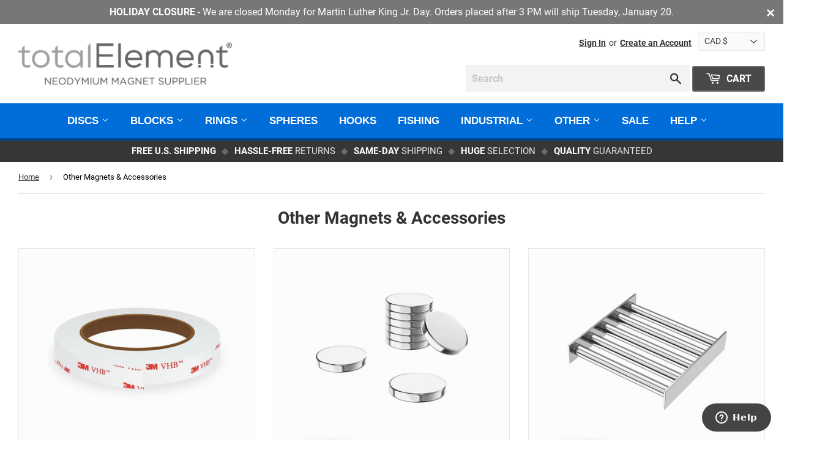

--- FILE ---
content_type: text/css
request_url: https://totalelement.com/cdn/shop/t/41/assets/total-element-custom.css?v=44715002748095760991743387551
body_size: 712
content:
.featured-box--title{padding:15px 5px 5px!important;line-height:1.2!important}.pull-force-svg--text{font-weight:600!important}.product-pull-force-image-pp{font-size:15px}.product-pull-force-image{background-color:#6a6565!important;color:#f6f6f6!important;border:1px solid #d0d0d0!important;border-radius:5px}.order-discount__item{font-size:15px!important}.btn{font-weight:700!important;border-radius:3px!important;border:2px solid #007efa!important}.header-cart-btn{font-weight:700!important;background-color:#494949!important;border:2px solid #6c6c6c!important;border-radius:3px!important}.update-cart-btn{border-radius:3px!important;font-weight:500!important;border:2px solid #eeecec!important;background-color:#e7e7e7!important;color:#444!important}.cart-row .cart-row-title-link{text-decoration:none!important;font-size:16px!important}.cart-subtotal--price{font-weight:300!important}.pagination-custom>li>a,.pagination-custom>li>span{background:#006dd9;border:2px solid #007ef7;color:#71b8ff;font-weight:700;margin-left:8px;border-radius:5px;padding:5px 15px;font-size:18px}.pagination-custom>li>a,.pagination-custom>li>span>active{color:#fff}.pagination-custom>.active>a,.pagination-custom>.active>span,.pagination-custom>.active>a:hover,.pagination-custom>.active>span:hover,.pagination-custom>.active>a:focus,.pagination-custom>.active>span:focus{color:#71b8ff}.pagination-custom>.disabled>span,.pagination-custom>.disabled>a,.pagination-custom>.disabled>a:hover,.pagination-custom>.disabled>a:focus{color:#71b8ff}.boost-pfs-filter-bottom-pagination{padding-top:25px}.boost-sd__recommendation-title-text{font-size:1.5em!important}.boost-pfs-filter-tree-mobile-button>button{background:#006dd9;border:2px solid #007ef7;border-radius:5px}.rebuy-money.sale{color:#333!important}.rebuy-money,.boost-sd__product-price{color:#333!important;font-weight:700!important}.rebuy-product-title.clickable{text-decoration:none!important}.boost-sd__format-currency--price-compare{font-weight:400!important}.rebuy-product-title.clickable,.boost-sd__product-title{font-size:15px!important;font-weight:400!important}.rebuy-product-grid.small-carousel{padding-left:10px;padding-right:10px}.rebuy-product-options{display:none}.jdgm-link,.jdgm-sort-dropdown,.jdgm-rev__author,.jdgm-rev__prod-link,.jdgm-sort-dropdown-arrow,.jdgm-subtab__name{color:#333!important}.jdgm-rev__prod-link-prefix{display:none}.jdgm-rev__prod-link{font-weight:700}.jdgm-carousel-wrapper{width:100%!important}.jdgm-carousel-number-of-reviews,.jdgm-all-reviews-rating,.boost-sd__product-vendor{display:none!important}.jdgm-carousel-wrapper{padding:10px 0 5px!important}.rich-text{text-align:center}.jdgm-carousel__right-arrow,.jdgm-carousel__left-arrow{width:15px!important;height:15px!important}.jdgm-carousel-title{font-size:24px!important}.jdgm-carousel-item__timestamp{font-style:normal!important}.jdgm-rev__buyer-badge{background-color:#858585!important}.jdgm-rev[data-verified-buyer=true] .jdgm-rev__icon.jdgm-rev__icon:after,.jdgm-rev__buyer-badge.jdgm-rev__buyer-badge{background-color:#858585!important}.jdgm-rev__icon:not(.jdgm-rev__avatar):before{color:#858585!important}.jdgm-rev-widg__summary-text{font-size:.95em!important}.sale-tag medium--right{font-size:11px!important}.breadcrumb a{text-decoration:underline!important}@media (max-width: 768px){.last-breadcrumb,.breadcrumb :nth-last-child(1){display:none!important}.breadcrumb__sep :nth-last-child(1){display:none!important}}.boost-pfs-search-suggestion-header-products,.boost-pfs-search-suggestion-header-collections,.boost-pfs-search-suggestion-header-pages,.boost-pfs-search-suggestion-header-recent_searches,.boost-pfs-search-suggestion-header-suggestions{background:#535252!important;color:#fff!important;font-size:15px!important;font-weight:700!important;line-height:25px!important}.boost-pfs-search-suggestion-product-price .boost-pfs-search-suggestion-product-sale-price{color:#333!important}.boost-pfs-search-suggestion-product-sku{display:none!important}.boost-pfs-search-suggestion-header-view-all{text-transform:uppercase!important;color:#fff}.boost-pfs-search-suggestion-header-view-all a,.boost-pfs-search-suggestion-header-view-all a:hover{background:#006dd9!important;border:2px solid #007ef7!important;color:#fff!important;font-weight:700!important;margin-left:8px!important;border-radius:5px!important;text-transform:uppercase!important;padding:5px 15px!important;font-size:16px!important;height:40px!important;vertical-align:middle!important;line-height:27px!important;text-decoration:none!important}.boost-pfs-search-suggestion-header-view-all a span{background-image:none!important}.underline-dotted{text-decoration:underline;text-decoration-style:dotted}@media screen and (max-width: 480px){.__seguno-banner-container-top{top:50px!important}}.site-footer{background-image:url(/cdn/shop/t/16/assets/mountains.jpg)!important;background-repeat:no-repeat!important;background-position:top}.section_container{display:flex;flex-wrap:wrap;justify-content:space-around}.two_column_column{padding-right:15px;margin:0}.two_column_column p{padding-left:10px}h2,h3{display:flex;align-items:center}.column_border{padding:20px!important;margin:10px!important;border:1px solid #ddd;border-radius:5px}.two_column_small_column,.one_third_column{flex:1;padding-left:15px;margin:0}. @media screen and (max-width: 768px){.two_column_column,.small-column,.two_column_small_column{flex:100%!important}.one_third_column{flex:0 0 33%}}@media screen and (min-width: 769px){.two_column_column{flex:0 0 48%!important}.two_column_small_column{flex:0 0 32%}}.outside_bullets{list-style:outside}.fa-11x{font-size:1.3em;margin-right:7px}.fa-12x{font-size:1.3em;margin-right:8px}.fa-13x{font-size:1.5em;margin-right:10px}.fa-14x{font-size:1.8em;margin-right:12px}.indent-small{padding-left:10px}.img_right_10px{float:right;margin:10px}.magnet_specifications:before{font-family:"Font Awesome 6 Pro";content:"\f5ae";font-size:1.3em;font-weight:400;margin-right:10px}.magnet_description:before{font-family:"Font Awesome 6 Pro";content:"\e1d8";font-size:1.3em;font-weight:400;margin-right:10px}.magnet_description,.magnet_specifications{text-transform:uppercase;font-weight:700}.indented_border_image_container{border:1px solid lightgray;border-radius:10px;padding:5px;margin-right:10px;margin-left:25px}.indented_border_image_container img{width:80px;height:auto;border-radius:8px;display:block}.indented_border_image_container_parent{display:flex;align-items:center;justify-content:start!important}.__seguno-countdown{padding:5px 0;!important}.main-content h1,.main-content .h1,.blog-posts h1>a,.blog-posts h2>a{font-weight:700}[data-seguno-currency=CAD] .te-compare-price-wrap-show{left:120px!important}
/*# sourceMappingURL=/cdn/shop/t/41/assets/total-element-custom.css.map?v=44715002748095760991743387551 */


--- FILE ---
content_type: text/css
request_url: https://totalelement.com/cdn/shop/t/41/assets/totalelement-global-e1464fe3.css?v=44604213575988166111721629145
body_size: 5230
content:
/*! Add Changes to `head > style` or `body > script` tags. */@font-face{font-family:totalelement-im;src:url(./totalelement-im.a4b80746.eot);src:url(./totalelement-im.a4b80746.eot#iefix) format("embedded-opentype"),url(./totalelement-im.bdefa7e8.ttf) format("truetype"),url(./totalelement-im.05fe22c4.woff) format("woff"),url(./totalelement-im-615c052a.svg#totalelement-im) format("svg");font-weight:400;font-style:normal;font-display:block}[class*=" te-ico-"],[class^=te-ico-]{font-family:totalelement-im!important;speak:never;font-style:normal;font-weight:400;font-variant:normal;text-transform:none;line-height:1;-webkit-font-smoothing:antialiased;-moz-osx-font-smoothing:grayscale}.te-ico-blocked:before{content:"\e928"}.te-ico-unlink:before{content:"\e927"}.te-ico-percent:before{content:"\ea09"}.te-ico-mobile2:before{content:"\ea79"}.te-ico-user:before{content:"\eaf7"}.te-ico-wrench3:before{content:"\eb5a"}.te-ico-stats-dots:before{content:"\eb87"}.te-ico-cube2:before{content:"\ec19"}.te-ico-question2:before{content:"\ed54"}.te-ico-checkmark:before{content:"\ed6f"}.te-ico-leaf:before{content:"\e91a"}.te-ico-phone:before{content:"\e919"}.te-ico-envelop:before{content:"\e918"}.te-ico-lock:before{content:"\e917"}.te-ico-circle-right:before{content:"\e916"}.te-ico-question:before{content:"\e915"}.te-ico-circle-up:before{content:"\e914"}.te-ico-graphic:before,.te-ico-images:before,.te-ico-photos:before,.te-ico-pictures:before{content:"\e913"}.te-ico-price-tag:before{content:"\e90b"}.te-ico-heart3:before{content:"\e90d"}.te-ico-attract:before,.te-ico-magnet:before{content:"\e909"}.te-ico-delivery:before,.te-ico-transit:before,.te-ico-transport:before,.te-ico-truck2:before,.te-ico-vehicle:before{content:"\e90a"}.te-ico-box-open:before{content:"\e91e"}.te-ico-chart-line:before{content:"\e91f"}.te-ico-laptop-code:before{content:"\e920"}.te-ico-magnet1:before{content:"\e921"}.te-ico-tags:before{content:"\e922"}.te-ico-tools:before{content:"\e923"}.te-ico-truck1:before{content:"\e924"}.te-ico-user-friends:before{content:"\e926"}.te-ico-user-tie:before{content:"\e925"}.te-ico-minus-circle:before{content:"\e91c"}.te-ico-plus-circle:before{content:"\e91d"}.te-ico-spinner:before{content:"\e91b"}.te-ico-umbrella:before{content:"\e060"}.te-ico-thermometer:before{content:"\e900"}.te-ico-gamepad:before{content:"\e901"}.te-ico-compass:before{content:"\e902"}.te-ico-ic_local_pharmacy_black_24px:before{content:"\e903"}.te-ico-ic_devices_black_24px:before{content:"\e904"}.te-ico-ic_broken_image_black_24px:before{content:"\e905"}.te-ico-ic_warning_black_24px:before{content:"\e906"}.te-ico-ic_local_hospital_black_24px:before{content:"\e907"}.te-ico-circle-slash-2:before{content:"\e908"}.te-ico-circle-slash:before{content:"\f084"}.te-ico-flame:before{content:"\f0d2"}.te-ico-check-square:before{content:"\e912"}.te-ico-calendar-check-o:before{content:"\e90c"}.te-ico-calendar:before{content:"\e90e"}.te-ico-mail-forward:before,.te-ico-share:before{content:"\e90f"}.te-ico-mail-reply:before,.te-ico-reply:before{content:"\e910"}.te-ico-truck:before{content:"\e911"}@-webkit-keyframes te-icoani-spin-kf{0%{-webkit-transform:rotate(0deg)}to{-webkit-transform:rotate(1turn)}}@keyframes te-icoani-spin-kf{0%{transform:rotate(0deg)}to{transform:rotate(1turn)}}.icon-truck{font-family:totalelement-im!important;speak:none;font-style:normal;font-weight:400;font-variant:normal;text-transform:none;line-height:1;-webkit-font-smoothing:antialiased;-moz-osx-font-smoothing:grayscale}.icon-truck:before{content:"\e90a"}.te-icoani-spin{display:inline-block;-webkit-animation:te-icoani-spin-kf 1s ease-in-out infinite;-o-animation:te-icoani-spin-kf ease-in-out 1s infinite;animation:te-icoani-spin-kf 1s ease-in-out infinite}.safety-page-ico{font-size:2rem}.tippy-touch{cursor:pointer!important}.tippy-notransition{-webkit-transition:none!important;transition:none!important}.tippy-popper{max-width:400px;-webkit-perspective:800px;perspective:800px;z-index:9999;outline:0;-webkit-transition-timing-function:cubic-bezier(.165,.84,.44,1);transition-timing-function:cubic-bezier(.165,.84,.44,1);pointer-events:none}.tippy-popper.html-template{max-width:96%;max-width:calc(100% - 20px)}.tippy-popper[x-placement^=top] [x-arrow]{border-top:7px solid #333;border-right:7px solid transparent;border-left:7px solid transparent;bottom:-7px;margin:0 9px}.tippy-popper[x-placement^=top] [x-arrow].arrow-small{border-top:5px solid #333;border-right:5px solid transparent;border-left:5px solid transparent;bottom:-5px}.tippy-popper[x-placement^=top] [x-arrow].arrow-big{border-top:10px solid #333;border-right:10px solid transparent;border-left:10px solid transparent;bottom:-10px}.tippy-popper[x-placement^=top] [x-circle]{-webkit-transform-origin:0 33%;transform-origin:0 33%}.tippy-popper[x-placement^=top] [x-circle].enter{-webkit-transform:scale(1) translate(-50%,-55%);transform:scale(1) translate(-50%,-55%);opacity:1}.tippy-popper[x-placement^=top] [x-circle].leave{-webkit-transform:scale(.15) translate(-50%,-50%);transform:scale(.15) translate(-50%,-50%);opacity:0}.tippy-popper[x-placement^=top] .tippy-tooltip.light-theme [x-circle]{background-color:#fff}.tippy-popper[x-placement^=top] .tippy-tooltip.light-theme [x-arrow]{border-top:7px solid #fff;border-right:7px solid transparent;border-left:7px solid transparent}.tippy-popper[x-placement^=top] .tippy-tooltip.light-theme [x-arrow].arrow-small{border-top:5px solid #fff;border-right:5px solid transparent;border-left:5px solid transparent}.tippy-popper[x-placement^=top] .tippy-tooltip.light-theme [x-arrow].arrow-big{border-top:10px solid #fff;border-right:10px solid transparent;border-left:10px solid transparent}.tippy-popper[x-placement^=top] .tippy-tooltip.transparent-theme [x-circle]{background-color:rgba(0,0,0,.7)}.tippy-popper[x-placement^=top] .tippy-tooltip.transparent-theme [x-arrow]{border-top:7px solid rgba(0,0,0,.7);border-right:7px solid transparent;border-left:7px solid transparent}.tippy-popper[x-placement^=top] .tippy-tooltip.transparent-theme [x-arrow].arrow-small{border-top:5px solid rgba(0,0,0,.7);border-right:5px solid transparent;border-left:5px solid transparent}.tippy-popper[x-placement^=top] .tippy-tooltip.transparent-theme [x-arrow].arrow-big{border-top:10px solid rgba(0,0,0,.7);border-right:10px solid transparent;border-left:10px solid transparent}.tippy-popper[x-placement^=top] [data-animation=perspective]{-webkit-transform-origin:bottom;transform-origin:bottom}.tippy-popper[x-placement^=top] [data-animation=perspective].enter{opacity:1;-webkit-transform:translateY(-10px) rotateX(0);transform:translateY(-10px) rotateX(0)}.tippy-popper[x-placement^=top] [data-animation=perspective].leave{opacity:0;-webkit-transform:translateY(0) rotateX(90deg);transform:translateY(0) rotateX(90deg)}.tippy-popper[x-placement^=top] [data-animation=fade].enter{opacity:1;-webkit-transform:translateY(-10px);transform:translateY(-10px)}.tippy-popper[x-placement^=top] [data-animation=fade].leave{opacity:0;-webkit-transform:translateY(-10px);transform:translateY(-10px)}.tippy-popper[x-placement^=top] [data-animation=shift].enter{opacity:1;-webkit-transform:translateY(-10px);transform:translateY(-10px)}.tippy-popper[x-placement^=top] [data-animation=shift].leave{opacity:0;-webkit-transform:translateY(0);transform:translateY(0)}.tippy-popper[x-placement^=top] [data-animation=scale].enter{opacity:1;-webkit-transform:translateY(-10px) scale(1);transform:translateY(-10px) scale(1)}.tippy-popper[x-placement^=top] [data-animation=scale].leave{opacity:0;-webkit-transform:translateY(0) scale(0);transform:translateY(0) scale(0)}.tippy-popper[x-placement^=bottom] [x-arrow]{border-bottom:7px solid #333;border-right:7px solid transparent;border-left:7px solid transparent;top:-7px;margin:0 9px}.tippy-popper[x-placement^=bottom] [x-arrow].arrow-small{border-bottom:5px solid #333;border-right:5px solid transparent;border-left:5px solid transparent;top:-5px}.tippy-popper[x-placement^=bottom] [x-arrow].arrow-big{border-bottom:10px solid #333;border-right:10px solid transparent;border-left:10px solid transparent;top:-10px}.tippy-popper[x-placement^=bottom] [x-circle]{-webkit-transform-origin:0 -50%;transform-origin:0 -50%}.tippy-popper[x-placement^=bottom] [x-circle].enter{-webkit-transform:scale(1) translate(-50%,-45%);transform:scale(1) translate(-50%,-45%);opacity:1}.tippy-popper[x-placement^=bottom] [x-circle].leave{-webkit-transform:scale(.15) translate(-50%,-5%);transform:scale(.15) translate(-50%,-5%);opacity:0}.tippy-popper[x-placement^=bottom] .tippy-tooltip.light-theme [x-circle]{background-color:#fff}.tippy-popper[x-placement^=bottom] .tippy-tooltip.light-theme [x-arrow]{border-bottom:7px solid #fff;border-right:7px solid transparent;border-left:7px solid transparent}.tippy-popper[x-placement^=bottom] .tippy-tooltip.light-theme [x-arrow].arrow-small{border-bottom:5px solid #fff;border-right:5px solid transparent;border-left:5px solid transparent}.tippy-popper[x-placement^=bottom] .tippy-tooltip.light-theme [x-arrow].arrow-big{border-bottom:10px solid #fff;border-right:10px solid transparent;border-left:10px solid transparent}.tippy-popper[x-placement^=bottom] .tippy-tooltip.transparent-theme [x-circle]{background-color:rgba(0,0,0,.7)}.tippy-popper[x-placement^=bottom] .tippy-tooltip.transparent-theme [x-arrow]{border-bottom:7px solid rgba(0,0,0,.7);border-right:7px solid transparent;border-left:7px solid transparent}.tippy-popper[x-placement^=bottom] .tippy-tooltip.transparent-theme [x-arrow].arrow-small{border-bottom:5px solid rgba(0,0,0,.7);border-right:5px solid transparent;border-left:5px solid transparent}.tippy-popper[x-placement^=bottom] .tippy-tooltip.transparent-theme [x-arrow].arrow-big{border-bottom:10px solid rgba(0,0,0,.7);border-right:10px solid transparent;border-left:10px solid transparent}.tippy-popper[x-placement^=bottom] [data-animation=perspective]{-webkit-transform-origin:top;transform-origin:top}.tippy-popper[x-placement^=bottom] [data-animation=perspective].enter{opacity:1;-webkit-transform:translateY(10px) rotateX(0);transform:translateY(10px) rotateX(0)}.tippy-popper[x-placement^=bottom] [data-animation=perspective].leave{opacity:0;-webkit-transform:translateY(0) rotateX(-90deg);transform:translateY(0) rotateX(-90deg)}.tippy-popper[x-placement^=bottom] [data-animation=fade].enter{opacity:1;-webkit-transform:translateY(10px);transform:translateY(10px)}.tippy-popper[x-placement^=bottom] [data-animation=fade].leave{opacity:0;-webkit-transform:translateY(10px);transform:translateY(10px)}.tippy-popper[x-placement^=bottom] [data-animation=shift].enter{opacity:1;-webkit-transform:translateY(10px);transform:translateY(10px)}.tippy-popper[x-placement^=bottom] [data-animation=shift].leave{opacity:0;-webkit-transform:translateY(0);transform:translateY(0)}.tippy-popper[x-placement^=bottom] [data-animation=scale].enter{opacity:1;-webkit-transform:translateY(10px) scale(1);transform:translateY(10px) scale(1)}.tippy-popper[x-placement^=bottom] [data-animation=scale].leave{opacity:0;-webkit-transform:translateY(0) scale(0);transform:translateY(0) scale(0)}.tippy-popper[x-placement^=left] [x-arrow]{border-left:7px solid #333;border-top:7px solid transparent;border-bottom:7px solid transparent;right:-7px;margin:6px 0}.tippy-popper[x-placement^=left] [x-arrow].arrow-small{border-left:5px solid #333;border-top:5px solid transparent;border-bottom:5px solid transparent;right:-5px}.tippy-popper[x-placement^=left] [x-arrow].arrow-big{border-left:10px solid #333;border-top:10px solid transparent;border-bottom:10px solid transparent;right:-10px}.tippy-popper[x-placement^=left] [x-circle]{-webkit-transform-origin:50% 0;transform-origin:50% 0}.tippy-popper[x-placement^=left] [x-circle].enter{-webkit-transform:scale(1) translate(-50%,-50%);transform:scale(1) translate(-50%,-50%);opacity:1}.tippy-popper[x-placement^=left] [x-circle].leave{-webkit-transform:scale(.15) translate(-50%,-50%);transform:scale(.15) translate(-50%,-50%);opacity:0}.tippy-popper[x-placement^=left] .tippy-tooltip.light-theme [x-circle]{background-color:#fff}.tippy-popper[x-placement^=left] .tippy-tooltip.light-theme [x-arrow]{border-left:7px solid #fff;border-top:7px solid transparent;border-bottom:7px solid transparent}.tippy-popper[x-placement^=left] .tippy-tooltip.light-theme [x-arrow].arrow-small{border-left:5px solid #fff;border-top:5px solid transparent;border-bottom:5px solid transparent}.tippy-popper[x-placement^=left] .tippy-tooltip.light-theme [x-arrow].arrow-big{border-left:10px solid #fff;border-top:10px solid transparent;border-bottom:10px solid transparent}.tippy-popper[x-placement^=left] .tippy-tooltip.transparent-theme [x-circle]{background-color:rgba(0,0,0,.7)}.tippy-popper[x-placement^=left] .tippy-tooltip.transparent-theme [x-arrow]{border-left:7px solid rgba(0,0,0,.7);border-top:7px solid transparent;border-bottom:7px solid transparent}.tippy-popper[x-placement^=left] .tippy-tooltip.transparent-theme [x-arrow].arrow-small{border-left:5px solid rgba(0,0,0,.7);border-top:5px solid transparent;border-bottom:5px solid transparent}.tippy-popper[x-placement^=left] .tippy-tooltip.transparent-theme [x-arrow].arrow-big{border-left:10px solid rgba(0,0,0,.7);border-top:10px solid transparent;border-bottom:10px solid transparent}.tippy-popper[x-placement^=left] [data-animation=perspective]{-webkit-transform-origin:right;transform-origin:right}.tippy-popper[x-placement^=left] [data-animation=perspective].enter{opacity:1;-webkit-transform:translateX(-10px) rotateY(0);transform:translateX(-10px) rotateY(0)}.tippy-popper[x-placement^=left] [data-animation=perspective].leave{opacity:0;-webkit-transform:translateX(0) rotateY(-90deg);transform:translateX(0) rotateY(-90deg)}.tippy-popper[x-placement^=left] [data-animation=fade].enter{opacity:1;-webkit-transform:translateX(-10px);transform:translateX(-10px)}.tippy-popper[x-placement^=left] [data-animation=fade].leave{opacity:0;-webkit-transform:translateX(-10px);transform:translateX(-10px)}.tippy-popper[x-placement^=left] [data-animation=shift].enter{opacity:1;-webkit-transform:translateX(-10px);transform:translateX(-10px)}.tippy-popper[x-placement^=left] [data-animation=shift].leave{opacity:0;-webkit-transform:translateX(0);transform:translateX(0)}.tippy-popper[x-placement^=left] [data-animation=scale].enter{opacity:1;-webkit-transform:translateX(-10px) scale(1);transform:translateX(-10px) scale(1)}.tippy-popper[x-placement^=left] [data-animation=scale].leave{opacity:0;-webkit-transform:translateX(0) scale(0);transform:translateX(0) scale(0)}.tippy-popper[x-placement^=right] [x-arrow]{border-right:7px solid #333;border-top:7px solid transparent;border-bottom:7px solid transparent;left:-7px;margin:6px 0}.tippy-popper[x-placement^=right] [x-arrow].arrow-small{border-right:5px solid #333;border-top:5px solid transparent;border-bottom:5px solid transparent;left:-5px}.tippy-popper[x-placement^=right] [x-arrow].arrow-big{border-right:10px solid #333;border-top:10px solid transparent;border-bottom:10px solid transparent;left:-10px}.tippy-popper[x-placement^=right] [x-circle]{-webkit-transform-origin:-50% 0;transform-origin:-50% 0}.tippy-popper[x-placement^=right] [x-circle].enter{-webkit-transform:scale(1) translate(-50%,-50%);transform:scale(1) translate(-50%,-50%);opacity:1}.tippy-popper[x-placement^=right] [x-circle].leave{-webkit-transform:scale(.15) translate(-50%,-50%);transform:scale(.15) translate(-50%,-50%);opacity:0}.tippy-popper[x-placement^=right] .tippy-tooltip.light-theme [x-circle]{background-color:#fff}.tippy-popper[x-placement^=right] .tippy-tooltip.light-theme [x-arrow]{border-right:7px solid #fff;border-top:7px solid transparent;border-bottom:7px solid transparent}.tippy-popper[x-placement^=right] .tippy-tooltip.light-theme [x-arrow].arrow-small{border-right:5px solid #fff;border-top:5px solid transparent;border-bottom:5px solid transparent}.tippy-popper[x-placement^=right] .tippy-tooltip.light-theme [x-arrow].arrow-big{border-right:10px solid #fff;border-top:10px solid transparent;border-bottom:10px solid transparent}.tippy-popper[x-placement^=right] .tippy-tooltip.transparent-theme [x-circle]{background-color:rgba(0,0,0,.7)}.tippy-popper[x-placement^=right] .tippy-tooltip.transparent-theme [x-arrow]{border-right:7px solid rgba(0,0,0,.7);border-top:7px solid transparent;border-bottom:7px solid transparent}.tippy-popper[x-placement^=right] .tippy-tooltip.transparent-theme [x-arrow].arrow-small{border-right:5px solid rgba(0,0,0,.7);border-top:5px solid transparent;border-bottom:5px solid transparent}.tippy-popper[x-placement^=right] .tippy-tooltip.transparent-theme [x-arrow].arrow-big{border-right:10px solid rgba(0,0,0,.7);border-top:10px solid transparent;border-bottom:10px solid transparent}.tippy-popper[x-placement^=right] [data-animation=perspective]{-webkit-transform-origin:left;transform-origin:left}.tippy-popper[x-placement^=right] [data-animation=perspective].enter{opacity:1;-webkit-transform:translateX(10px) rotateY(0);transform:translateX(10px) rotateY(0)}.tippy-popper[x-placement^=right] [data-animation=perspective].leave{opacity:0;-webkit-transform:translateX(0) rotateY(90deg);transform:translateX(0) rotateY(90deg)}.tippy-popper[x-placement^=right] [data-animation=fade].enter{opacity:1;-webkit-transform:translateX(10px);transform:translateX(10px)}.tippy-popper[x-placement^=right] [data-animation=fade].leave{opacity:0;-webkit-transform:translateX(10px);transform:translateX(10px)}.tippy-popper[x-placement^=right] [data-animation=shift].enter{opacity:1;-webkit-transform:translateX(10px);transform:translateX(10px)}.tippy-popper[x-placement^=right] [data-animation=shift].leave{opacity:0;-webkit-transform:translateX(0);transform:translateX(0)}.tippy-popper[x-placement^=right] [data-animation=scale].enter{opacity:1;-webkit-transform:translateX(10px) scale(1);transform:translateX(10px) scale(1)}.tippy-popper[x-placement^=right] [data-animation=scale].leave{opacity:0;-webkit-transform:translateX(0) scale(0);transform:translateX(0) scale(0)}.tippy-popper .tippy-tooltip.transparent-theme{background-color:rgba(0,0,0,.7)}.tippy-popper .tippy-tooltip.transparent-theme[data-animatefill]{background-color:transparent}.tippy-popper .tippy-tooltip.light-theme{color:#26323d;box-shadow:0 4px 20px 4px rgba(0,20,60,.1),0 4px 80px -8px rgba(0,20,60,.2);background-color:#fff}.tippy-popper .tippy-tooltip.light-theme[data-animatefill]{background-color:transparent}.tippy-tooltip{position:relative;color:#fff;border-radius:4px;font-size:.95rem;padding:.4rem .8rem;text-align:center;will-change:transform;-webkit-font-smoothing:antialiased;-moz-osx-font-smoothing:grayscale;background-color:#333}.tippy-tooltip--small{padding:.25rem .5rem;font-size:.8rem}.tippy-tooltip--big{padding:.6rem 1.2rem;font-size:1.2rem}.tippy-tooltip[data-animatefill]{overflow:hidden;background-color:transparent}.tippy-tooltip[data-interactive]{pointer-events:auto}.tippy-tooltip[data-inertia]{-webkit-transition-timing-function:cubic-bezier(.53,1,.36,.85);transition-timing-function:cubic-bezier(.53,2,.36,.85)}.tippy-tooltip [x-arrow]{position:absolute;width:0;height:0}.tippy-tooltip [x-circle]{position:absolute;will-change:transform;background-color:#333;border-radius:50%;width:130%;width:calc(110% + 2rem);left:50%;top:50%;z-index:-1;overflow:hidden;-webkit-transition:all ease;transition:all ease}.tippy-tooltip [x-circle]:before{content:"";padding-top:90%;float:left}@media (max-width:450px){.tippy-popper{max-width:96%;max-width:calc(100% - 20px)}}.morphist>:not(.animated){display:none}body{color:#000}.featured-box:after{background-color:rgba(0,0,0,.01)!important}.alert-danger{background-color:#c21f1f;color:#fff;border-radius:3px;padding:5px;font-size:.8rem}.product-pull-force-image{display:inline-block;z-index:1;background-color:#737373;color:#fff;float:right;font-size:13px;padding:0 7px;bottom:35px;right:5px;border-radius:3px;border:1px solid #6d6d6d;position:relative;margin-left:-100%}.product-pull-force-image-pp{font-weight:700;padding:3px 10px!important;float:left;top:45px!important;left:10px!important;margin-left:0;margin-right:-100%}@media screen and (max-width:768px){.product-pull-force-image-pp{padding:1px 8px!important}}.product-pull-force-image>.icon-dumbbell{position:relative;top:1px}.product-pull-force-image-2.hide-me,.product-pull-force-image.hide-me{display:none}@media screen and (max-width:768px){.product-pull-force-image.product-pull-force-image--legend{top:-13px!important}.section-header--left.te-space-fix{margin-bottom:30px}#bc-sf-filter-tree>.bc-sf-filter-selection-wrapper>.bc-sf-filter-block-title{margin-top:-45px!important;margin-left:70px}}.te-pad-notes-body{padding-left:1.2rem;margin-top:.6rem;display:inline-block}.section-header-fix-collections>.section-header--right{display:flex;flex-direction:row;justify-content:space-between;width:100%}.ls-image-wrap{flex:0 0 130px!important}.ls-image-wrap>img{max-height:130px!important}footer input{color:#fff}input::-webkit-input-placeholder{color:#c6c6c6!important}input:-moz-placeholder,input::-moz-placeholder{color:#c6c6c6!important}input:-ms-input-placeholder{color:#c6c6c6!important}footer input::-webkit-input-placeholder{color:#ababab!important}footer input:-moz-placeholder,footer input::-moz-placeholder{color:#ababab!important}footer input:-ms-input-placeholder{color:#ababab!important}.site-nav{font-family:Arimo,sans-serif!important}.site-nav--dropdown a{font-weight:lighter!important}.main-content nav.breadcrumb{margin-bottom:20px}.bc-sf-filter-option-block .bc-sf-filter-block-content .bc-sf-filter-option-box li a.selected{background-color:grey!important}.sale-tag{display:inline-block;text-transform:uppercase;font-size:13px;font-weight:900;padding:0 8px;border-radius:3px;vertical-align:text-bottom;color:#fff;border:1px solid #d90000;background-color:#d90000}.h4,.site-footer .h3,.site-footer h3{font-weight:700}#collectionFilters{padding-top:0}.product-photo-thumbs img{border:1px solid #e3e3e3}.h2-product-page{font-size:1.5em}.addToCartForm select{margin-bottom:0}.collection-filters{display:block!important}.cart-selector{max-width:120px;margin-left:auto;margin-right:auto}.order-more-discount{padding-left:8px;font-size:13px;margin-top:10px;font-family:Arimo,sans-serif!important}.template-customers-account .wrapper.main-content a,.template-customers-addresses .wrapper.main-content a,.template-customers-order .wrapper.main-content a{color:#000;text-decoration:underline}.template-customers-account .wrapper.main-content a.btn,.template-customers-addresses .wrapper.main-content a.btn,.template-customers-order .wrapper.main-content a.btn{color:#fff;text-decoration:none}.template-customers-account .wrapper.main-content a.btn-secondary,.template-customers-addresses .wrapper.main-content a.btn-secondary,.template-customers-order .wrapper.main-content a.btn-secondary{color:#000;text-decoration:none}.nav-bar{border-bottom:4px solid #004890}tr.is-price-applied *{background-color:#f2f2f2;font-weight:700}#productPrice-product-template{font-size:2.4em;font-weight:700}.bc-sf-filter-option-block{padding:20px 10px 20px 0!important}.section-header-fix-collections>.section-header--right>#bc-sf-filter-top-sorting{display:flex;flex-direction:row}.section-header-fix-collections>.section-header--right>#bc-sf-filter-top-sorting>.label--hidden{flex:0 0 50px;line-height:40px}.section-header-fix-collections>.section-header--right>#bc-sf-filter-top-sorting>select{width:148px}.site-header .site-header--meta-links>#currency_form select{padding:5px 25px 5px 10px}.site-header{padding:15px 0}.site-header .site-header--meta-links{display:flex;flex-direction:row}.site-header .site-header--meta-links>#currency_form{display:inline-block;margin-bottom:0;margin-right:10px}.site-header .site-header--meta-links>#currency_form select{margin-bottom:0;margin-left:10px;position:relative;top:-8px}.btn,.btn-secondary,.header-cart-btn,.shopify-payment-button .shopify-payment-button__button--unbranded,input.btn-secondary,input[type=submit]{display:inline-block;padding:8px 20px;margin:0;line-height:1.42;text-decoration:none;text-align:center;vertical-align:middle;white-space:nowrap;cursor:pointer;border:1px solid transparent;-webkit-user-select:none;-moz-user-select:none;-ms-user-select:none;user-select:none;-webkit-appearance:none;-moz-appearance:none;border-radius:2px;font-weight:400;font-size:16px;text-transform:uppercase;-webkit-transition:background-color .2s ease-out;-moz-transition:background-color .2s ease-out;-o-transition:background-color .2s ease-out;transition:background-color .2s ease-out;background-color:#006dd9;color:#fff}#cartSpecialInstructions{background-color:hsla(0,0%,78.4%,.1)}.cart-row .cart-row-title-link{font-size:15px}.btn-secondary:active,.btn-secondary:hover,.btn:active,.btn:hover,.header-cart-btn:active,.header-cart-btn:hover,.shopify-payment-button .shopify-payment-button__button--unbranded:active,.shopify-payment-button .shopify-payment-button__button--unbranded:hover,input[type=submit]:active,input[type=submit]:hover{background-color:#0060c0;color:#fff;-webkit-transition:background-color .05s ease-in;-moz-transition:background-color .05s ease-in;-o-transition:background-color .05s ease-in;transition:background-color .05s ease-in}.btn-secondary,input.btn-secondary{background-color:#d3d3d3;color:#333}.btn-secondary:active,.btn-secondary:hover,input.btn-secondary:active,input.btn-secondary:hover{background-color:#c6c6c6;color:#333}.btn.disabled,.btn[disabled],.disabled.btn-secondary,.disabled.header-cart-btn,.shopify-payment-button .disabled.shopify-payment-button__button--unbranded,.shopify-payment-button [disabled].shopify-payment-button__button--unbranded,[disabled].btn-secondary,[disabled].header-cart-btn,input.disabled[type=submit],input[disabled][type=submit]{cursor:default;color:#b6b6b6;background-color:#f6f6f6}.te-increment-box{display:flex;flex-direction:row;height:35px}.te-increment-box>*{margin:0}.te-increment-box>*>*{-webkit-border-radius:0;-moz-border-radius:0;border-radius:0;height:35px}.te-increment-box>.te-increment-box-min>*{-webkit-border-top-left-radius:4px;border-top-left-radius:4px;-webkit-border-bottom-left-radius:4px;border-bottom-left-radius:4px}.te-increment-box>.te-increment-box-add>*,.te-increment-box>.te-increment-box-add>:active,.te-increment-box>.te-increment-box-add>:hover{color:#fff}.te-increment-box>.te-increment-box-add>*{-webkit-border-top-right-radius:4px;border-top-right-radius:4px;-webkit-border-bottom-right-radius:4px;border-bottom-right-radius:4px}.te-increment-box>.te-increment-box-add,.te-increment-box>.te-increment-box-min{flex:0 0 25px}.te-increment-box>.te-increment-box-add>*,.te-increment-box>.te-increment-box-min>*{padding:8px 16px;line-height:15px}.te-increment-box>.te-increment-box-input{flex:1}.te-pill{display:flex;flex-direction:row;height:25px;line-height:25px;font-size:.85em}.te-pill>.te-pill-left,.te-pill>.te-pill-right{padding:0 7px}.te-pill>.te-pill-left{background-color:#ccc;border-top-left-radius:4px;border-bottom-left-radius:4px}.te-pill>.te-pill-right{border:1px solid #ccc;border-left-width:0;border-top-right-radius:4px;border-bottom-right-radius:4px}.cart-totals-header{font-weight:700}.cart-subtotal--price{color:#929292!important;text-decoration:line-through}.cart-bulk-savings--price,.cart-total--price{margin:0 0 0 10px;display:inline}@media screen and (max-width:565px){#order-title-flex{flex-direction:column!important}}.header-cart-btn{background-color:#333}.header-cart-btn:hover{background-color:#484848}.cart-badge--desktop{background-color:#959595;height:25px;min-width:25px;line-height:25px;right:-12px;top:-12px}.cart-row button[type=submit][name=checkout],.cart-row input[type=submit][name=checkout]{font-weight:700}.cart-row button[type=submit],.cart-row input[type=submit]{padding:10px 20px;font-size:1.1rem;margin-bottom:10px}.bc-sf-filter-option-block{border-bottom:0!important}#bc-sf-filter-tree-mobile button{display:inline-block!important;padding:8px 20px!important;margin:0!important;line-height:1.42!important;text-decoration:none!important;text-align:center!important;vertical-align:middle!important;white-space:nowrap!important;cursor:pointer!important;border:1px solid transparent!important;-webkit-user-select:none!important;-moz-user-select:none!important;-ms-user-select:none!important;user-select:none!important;-webkit-appearance:none!important;-moz-appearance:none!important;border-radius:2px!important;font-weight:400!important;font-size:16px!important;text-transform:uppercase!important;-webkit-transition:background-color .2s ease-out!important;-moz-transition:background-color .2s ease-out!important;-o-transition:background-color .2s ease-out!important;transition:background-color .2s ease-out!important;background-color:#006dd9!important;color:#fff!important}input[type=email],input[type=file],input[type=number],input[type=password],input[type=search],input[type=tel],input[type=text],select,textarea{background-color:hsla(0,0%,78.4%,.1)}@media screen and (max-width:425px){body.template-cart .column-cart-remove-item{padding-left:10px}}body.template-cart .order-discount--cart-list{justify-content:flex-end;display:flex;flex-direction:row;font-weight:700}body.template-cart .order-discount--cart-list>.order-discount__item{flex:0 0 150px}body.template-cart .cart-original-price{color:#929292}body.template-cart .order-discount--cart-price-savings{position:relative;right:-5px;display:inline-block;background-color:#239825;color:#fff;padding:0 7px;margin-bottom:3px;-webkit-border-radius:3px;-moz-border-radius:3px;border-radius:3px}body.template-cart #fullscreen-price-reloading{position:fixed;left:0;top:0;width:100%;height:100%;background-color:hsla(0,0%,100%,.67);z-index:1e+100;display:flex;flex-direction:row;justify-content:center}body.template-cart #fullscreen-price-reloading>div{display:flex;flex-direction:column;justify-content:center}.read-more-run{min-height:19px;min-width:100px;text-decoration:underline}.te-tt-hover{position:relative;display:inline-block;border-bottom:1px dotted #000}.te-tt-hover:hover{cursor:pointer}.te-tt-hover .te-tt-hovertext{visibility:hidden;width:300px;background-color:#000;color:#fff;text-align:center;padding:5px;border-radius:6px;position:absolute;z-index:1;opacity:0;transition:opacity .3s}.te-tt-hover .te-tt-hovertext-xl{width:500px}.te-tt-hover:active .te-tt-hovertext,.te-tt-hover:hover .te-tt-hovertext{visibility:visible;opacity:1}.te-tt-hover.te-tt-right .te-tt-hovertext{top:-5px;left:105%}.te-tt-hover.te-tt-left .te-tt-hovertext{top:-5px;right:105%}.te-tt-hover.te-tt-top .te-tt-hovertext{width:120px;bottom:100%;left:50%;margin-left:-60px}.te-tt-hover.te-tt-bottom .te-tt-hovertext{width:120px;top:100%;left:50%;margin-left:-60px}.te-link-underline{text-decoration:underline}.shipping-banner_medium,.shipping-banner_small{display:none!important}@media screen and (max-width:765px){.shipping-banner_large{display:none!important}.shipping-banner_medium{display:block!important}}@media screen and (max-width:600px){.shipping-banner_medium{display:none!important}.shipping-banner_small{display:block!important}.hide-at-600{display:none!important}.top-banner_bullets{margin-left:45px}}.top-banner-swap-mobile_smaller{display:none}.top-banner-swap-mobile_bigger{display:inline-block}@media screen and (max-width:435px){.top-banner-swap-mobile_bigger{display:none}.top-banner-swap-mobile_smaller{display:inline-block}}.grid-top-banner_easy-returns,.grid-top-banner_free-shipping,.grid-top-banner_same-day-shipping{display:inline-block;width:33%;vertical-align:top}.grid-top-banner_easy-returns{margin-bottom:15px}.grid-top-banner_free-shipping>*{margin-left:auto;margin-right:0}.grid-top-banner_easy-returns>*{margin-left:auto;margin-right:auto}.grid-top-banner_same-day-shipping>*{margin-right:auto;margin-left:0}.shipping-banner,.shipping-banner-collapse{width:100%;text-align:center;background-color:#363636;position:relative}.shipping-banner{height:35px;line-height:35px;color:#fff;position:relative;font-size:15px;z-index:9}.shipping-banner-collapse{display:none;color:#fff;padding-top:15px;padding-bottom:20px}.dash,.return-details,.shipping-details{display:inline-block}.all-details_subtext{font-size:1em;color:#d2d2d2}.yellow-text{color:#fcc215}.blue-text{color:#006dd9}.shipping-banner{color:#e7e7e7}.header-text-color{color:#fff}.muted-text{color:#ccc}.bold-font,.bold-text{font-weight:700}.cursor-hover:hover{cursor:pointer}.shipping-banner.is-active{border-bottom:1px solid #4c4c4c}.dropdown-details_box{max-width:210px}.box-push-left{margin-left:0;margin-right:auto}.box-push-right{margin-right:0;margin-left:auto}.box-push-center{margin-left:auto;margin-right:auto}.top-banner_master_icon{font-size:1.5em}.dash{margin:0 5px;color:#6a6a6a}@media screen and (max-width:650px){.grid-top-banner_easy-returns,.grid-top-banner_free-shipping,.grid-top-banner_same-day-shipping{margin-bottom:15px}.grid-top-banner_easy-returns,.grid-top-banner_free-shipping,.grid-top-banner_same-day-shipping{display:block;margin-left:auto;margin-right:auto;width:100%;max-width:430px}.dropdown-details_box{width:100%;max-width:100%}.top-banner_master_icon{float:left;position:relative;top:4px;font-size:1.8em;left:7px}.grid-top-banner .box-push-center,.grid-top-banner .box-push-left,.grid-top-banner .box-push-right{margin-left:auto;margin-right:auto}}.te-tooltips-specification{border-bottom:1px dotted #000}.modal{display:none;position:fixed;z-index:1;left:0;top:0;width:100%;height:100%;overflow:auto;background-color:#000;background-color:rgba(0,0,0,.4)}.modal-content{background-color:#fefefe;margin:15% auto;padding:20px;border:1px solid #888;width:600px}@media screen and (max-width:780px){.modal-content{width:95%}}.close{color:#aaa;float:right;font-size:28px;font-weight:700}.close:focus,.close:hover{color:#000;text-decoration:none;cursor:pointer}.table_need-it-sooner>thead>tr>th{text-decoration:underline;font-weight:700}.modal-content{color:#000}.modal-header>h3{display:inline-block;color:#fff!important}.modal-header>.close{color:#fff;margin-top:-9px}.modal-header{margin:-20px -21px 20px -20px;padding:10px 20px 5px;background-color:#006dd9;color:#fff}.totalElement-estimated-arrival{font-size:15px}.small-lg{font-size:90%}@media screen and (max-width:427px){.break-on-426{display:block}.float-right-on-426{float:right}}@media screen and (min-width:769px){.site-nav{text-align:center!important}.site-nav>li.site-nav--has-dropdown>ul>li{text-align:left!important}}.pagination-border-top{border-top-width:0!important}.search-bar input[type=search],.search-bar input[type=text]{background-color:#fff}#mobileNavBar{border-bottom:2px solid #004890}.pull-force-svg--text{position:relative;top:-1px}.pull-force-svg{position:relative;top:2px;left:3px}@media screen and (max-width:768px){.product-pull-force-image.product-pull-force-image--legend{top:-13px!important}.section-header--left.te-space-fix{margin-bottom:30px}}@media screen and (min-width:769px){.product-pull-force-image--legend{right:0;bottom:0;float:none}.bc-sf-filter-option-block .bc-sf-filter-block-content .bc-sf-filter-option-box li{display:block!important;width:100%!important}.bc-sf-filter-option-block .bc-sf-filter-block-content .bc-sf-filter-option-box li>a{text-align:left!important}}@media screen and (max-width:768px){#header-cart-button-desktop{display:none}.product-pull-force-image--legend{left:0;margin-top:18px;float:none}.header-logo{margin:8px 0}.header-logo img{text-indent:100%;white-space:nowrap;overflow:hidden}}@media screen and (max-width:768px){.flex-checkout-title-container{flex-direction:column!important}.flex-checkout-title-container>*{flex:1!important}.flex-checkout-title-container>:first-child{margin-bottom:8px!important}.flex-checkout-title-container>:last-child{justify-content:flex-start!important}}.blog-posts>*{margin-bottom:35px}.blog-posts>:last-child{margin-bottom:0}.pagination-custom>li>a{text-decoration:none!important}.breadcrumb+.grid-border{margin-top:0}.grid-border>.grid-item{padding-top:0}.page-stick-flex{display:flex;flex-direction:column;width:100%}.stick-flex-item{border:1px solid #dedede;border-top:0 solid #dedede;text-align:center;padding:10px 25px 15px}.stick-flex-item:first-child{border-top-width:1px}@media screen and (max-width:767px){.stick-flex-item{max-width:420px!important;margin-left:auto!important;margin-right:auto!important}}@media screen and (min-width:768px) and (max-width:991px){.page-stick-flex{flex-direction:row;flex-wrap:wrap}.stick-flex-item{border-left-width:0;border-top-width:0;flex:0 0 50%}.stick-flex-item:nth-child(-n+2){border-top-width:1px}.stick-flex-item:nth-child(odd){border-left-width:1px}}@media screen and (min-width:992px){.page-stick-flex{flex-direction:row;flex-wrap:wrap}.stick-flex-item{border-left-width:0;border-top-width:0;flex:0 0 33%}.stick-flex-item:nth-child(-n+3){border-top-width:1px}.stick-flex-item:nth-child(3n+1){border-left-width:1px}.jdgm-all-reviews-page__wrapper{max-width: 95% !important;}}

--- FILE ---
content_type: text/css
request_url: https://totalelement.com/cdn/shop/t/41/assets/boost-sd-custom.css?v=1768599270632
body_size: -530
content:
/*# sourceMappingURL=/cdn/shop/t/41/assets/boost-sd-custom.css.map?v=1768599270632 */


--- FILE ---
content_type: text/javascript; charset=utf-8
request_url: https://totalelement.com/en-ca/products/3-5-x-2-inch-business-card-strong-flexible-self-adhesive-magnetic-sheets-peel-stick-refrigerator-magnet-sheets-100-pieces.js
body_size: 1942
content:
{"id":7728749509,"title":"3.5 x 2 Inch Business Card Strong Flexible Self-Adhesive Magnetic Sheets Peel \u0026 Stick Refrigerator Magnet Sheets (100 Pieces)","handle":"3-5-x-2-inch-business-card-strong-flexible-self-adhesive-magnetic-sheets-peel-stick-refrigerator-magnet-sheets-100-pieces","description":"\u003cul\u003e\n\u003cli\u003e\n\u003cstrong\u003eGET CREATIVE:\u003c\/strong\u003e Turn your business cards, notes and bright ideas into high quality refrigerator magnets\u003c\/li\u003e\n\u003cli\u003e\n\u003cstrong\u003eFAST AND EASY:\u003c\/strong\u003e Just peel back the protective layer and press your business card, photo or artwork into place. You can also trim the easy-to-cut sheet to any size and shape.\u003c\/li\u003e\n\u003cli\u003e\n\u003cstrong\u003eSTRONG AND DURABLE:\u003c\/strong\u003e Strong yet flexible 20 mil magnetic sheets stick securely to the fridge, file cabinet or any other ferromagnetic metal surfaces\u003c\/li\u003e\n\u003cli\u003e\n\u003cstrong\u003ePERFECT FOR LIFE’S SPECIAL EVENTS:\u003c\/strong\u003e Ideal for everything from small business flyers to birth, graduation, birthday, wedding, holiday and anniversary cards, mementos and gifts\u003c\/li\u003e\n\u003cli\u003e\n\u003cstrong\u003eWHAT’S INCLUDED:\u003c\/strong\u003e 100 strong 3 1\/2 x 2 Inch (88.90 x 50.80 mm) sheets\u003c\/li\u003e\n\u003c\/ul\u003e\n\u003cdiv\u003e\u003cbr\u003e\u003c\/div\u003e\n\u003cdiv\u003e\u003cbr\u003e\u003c\/div\u003e\n\u003cp\u003e\u003cstrong\u003e\u003cbr\u003eMAKE YOUR OWN BUSINESS CARD-SIZED REFRIGERATOR MAGNETS\u003c\/strong\u003e\u003cbr\u003eNow you can turn your business card into a high quality refrigerator magnet for timeless marketing exposure.\u003c\/p\u003e\n\u003cp\u003eSimply peel back the protective paper and press your business card, photo, art or other graphics and message onto the self-adhesive side of these magnetic sheets. It’s that easy. Then just trim the excess border to finish your refrigerator magnets to perfection.\u003c\/p\u003e\n\u003cp\u003eThese 3 1\/2 x 2 inch sheets come conveniently pre-cut in the standard business card size. They can also be easily cut into various shapes and sizes to fit your design motif.\u003c\/p\u003e\n\u003cp\u003e\u003cstrong\u003ePERFECT FOR EVERYTHING FROM BUSINESS CARDS TO CELEBRATING THE SPECIAL EVENTS OF YOUR LIFE\u003c\/strong\u003e\u003cbr\u003eIt’s easy to make everything from business flyers and retail signs to special keepsakes to celebrate the most momentous events of your life – and the lives of your family, friends, students, coworkers, clients and business associates.\u003c\/p\u003e\n\u003cp\u003eFor example, you can make magnets to advertise your special talents – and to commemorate births, birthdays, graduations, promotions, weddings, vacations, retirements and other special events, milestones, memories and accomplishments.\u003c\/p\u003e\n\u003cp\u003e\u003cstrong\u003eSTRONG SHEETS STICK TO ANYTHING METAL AND LAST A LIFETIME\u003c\/strong\u003e\u003cbr\u003eThese superior quality magnetic sheets mount securely to your refrigerator, file cabinet, workbench, toolbox, whiteboard and anything else made of ferromagnetic metal.\u003c\/p\u003e\n\u003cp\u003ePlus, these sheets are made with a sturdy yet flexible 20 mil magnetic material to maintain their strength and texture, and to provide a lifetime of quality and viewing enjoyment.\u003c\/p\u003e\n\u003cp\u003e\u003cstrong\u003e100% CUSTOMER SATISFACTION GUARANTEE\u003c\/strong\u003e\u003cbr\u003eAll totalElement magnets and magnetic products are covered by a 100% Customer Satisfaction Guarantee. If for any reason you are not happy with your purchase, simply contact us and we’ll make it right.\u003c\/p\u003e","published_at":"2017-06-22T18:11:23-06:00","created_at":"2017-05-02T15:33:11-06:00","vendor":"totalElement","type":"Flexible Magnetic Sheets","tags":["teapi"],"price":2806,"price_min":2806,"price_max":2806,"available":true,"price_varies":false,"compare_at_price":2806,"compare_at_price_min":2806,"compare_at_price_max":2806,"compare_at_price_varies":false,"variants":[{"id":28770710597,"title":"Default Title","option1":"Default Title","option2":null,"option3":null,"sku":"TE-FLEXSHEET-2X35-100PK","requires_shipping":true,"taxable":true,"featured_image":null,"available":true,"name":"3.5 x 2 Inch Business Card Strong Flexible Self-Adhesive Magnetic Sheets Peel \u0026 Stick Refrigerator Magnet Sheets (100 Pieces)","public_title":null,"options":["Default Title"],"price":2806,"weight":1049,"compare_at_price":2806,"inventory_quantity":534,"inventory_management":"shopify","inventory_policy":"deny","barcode":"849824002957","quantity_rule":{"min":1,"max":null,"increment":1},"quantity_price_breaks":[],"requires_selling_plan":false,"selling_plan_allocations":[]}],"images":["\/\/cdn.shopify.com\/s\/files\/1\/1025\/0137\/products\/3-5-x-2-inch-business-card-strong-flexible-self-adhesive-magnetic-sheets-peel-and-stick-refrigerator-magnet-sheets-100-pieces-totalelement-1.jpg?v=1762457179","\/\/cdn.shopify.com\/s\/files\/1\/1025\/0137\/products\/3-5-x-2-inch-business-card-strong-flexible-self-adhesive-magnetic-sheets-peel-and-stick-refrigerator-magnet-sheets-100-pieces-totalelement-2.jpg?v=1723942215","\/\/cdn.shopify.com\/s\/files\/1\/1025\/0137\/products\/3-5-x-2-inch-business-card-strong-flexible-self-adhesive-magnetic-sheets-peel-and-stick-refrigerator-magnet-sheets-100-pieces-totalelement-3.jpg?v=1723942215"],"featured_image":"\/\/cdn.shopify.com\/s\/files\/1\/1025\/0137\/products\/3-5-x-2-inch-business-card-strong-flexible-self-adhesive-magnetic-sheets-peel-and-stick-refrigerator-magnet-sheets-100-pieces-totalelement-1.jpg?v=1762457179","options":[{"name":"Title","position":1,"values":["Default Title"]}],"url":"\/en-ca\/products\/3-5-x-2-inch-business-card-strong-flexible-self-adhesive-magnetic-sheets-peel-stick-refrigerator-magnet-sheets-100-pieces","media":[{"alt":"3.5 x 2 Inch Business Card Strong Flexible Self-Adhesive Magnetic Sheets Peel \u0026 Stick Refrigerator Magnet Sheets (100 Pieces) - totalElement","id":138771628089,"position":1,"preview_image":{"aspect_ratio":1.0,"height":1920,"width":1920,"src":"https:\/\/cdn.shopify.com\/s\/files\/1\/1025\/0137\/products\/3-5-x-2-inch-business-card-strong-flexible-self-adhesive-magnetic-sheets-peel-and-stick-refrigerator-magnet-sheets-100-pieces-totalelement-1.jpg?v=1762457179"},"aspect_ratio":1.0,"height":1920,"media_type":"image","src":"https:\/\/cdn.shopify.com\/s\/files\/1\/1025\/0137\/products\/3-5-x-2-inch-business-card-strong-flexible-self-adhesive-magnetic-sheets-peel-and-stick-refrigerator-magnet-sheets-100-pieces-totalelement-1.jpg?v=1762457179","width":1920},{"alt":"3.5 x 2 Inch Business Card Strong Flexible Self-Adhesive Magnetic Sheets Peel \u0026 Stick Refrigerator Magnet Sheets (100 Pieces) - totalElement","id":6591136170066,"position":2,"preview_image":{"aspect_ratio":1.0,"height":1536,"width":1536,"src":"https:\/\/cdn.shopify.com\/s\/files\/1\/1025\/0137\/products\/3-5-x-2-inch-business-card-strong-flexible-self-adhesive-magnetic-sheets-peel-and-stick-refrigerator-magnet-sheets-100-pieces-totalelement-2.jpg?v=1723942215"},"aspect_ratio":1.0,"height":1536,"media_type":"image","src":"https:\/\/cdn.shopify.com\/s\/files\/1\/1025\/0137\/products\/3-5-x-2-inch-business-card-strong-flexible-self-adhesive-magnetic-sheets-peel-and-stick-refrigerator-magnet-sheets-100-pieces-totalelement-2.jpg?v=1723942215","width":1536},{"alt":"3.5 x 2 Inch Business Card Strong Flexible Self-Adhesive Magnetic Sheets Peel \u0026 Stick Refrigerator Magnet Sheets (100 Pieces) - totalElement","id":138771693625,"position":3,"preview_image":{"aspect_ratio":1.249,"height":714,"width":892,"src":"https:\/\/cdn.shopify.com\/s\/files\/1\/1025\/0137\/products\/3-5-x-2-inch-business-card-strong-flexible-self-adhesive-magnetic-sheets-peel-and-stick-refrigerator-magnet-sheets-100-pieces-totalelement-3.jpg?v=1723942215"},"aspect_ratio":1.249,"height":714,"media_type":"image","src":"https:\/\/cdn.shopify.com\/s\/files\/1\/1025\/0137\/products\/3-5-x-2-inch-business-card-strong-flexible-self-adhesive-magnetic-sheets-peel-and-stick-refrigerator-magnet-sheets-100-pieces-totalelement-3.jpg?v=1723942215","width":892}],"requires_selling_plan":false,"selling_plan_groups":[]}

--- FILE ---
content_type: text/javascript; charset=utf-8
request_url: https://totalelement.com/en-ca/products/1-2-inch-neodymium-flexible-rubber-magnet-tape-with-3m-self-adhesive.js
body_size: 1972
content:
{"id":7334607519922,"title":"1\/2 Inch Neodymium Flexible Magnet Strip, Magnetic Rubber Tape with 3M Self-Adhesive (84 Inches)","handle":"1-2-inch-neodymium-flexible-rubber-magnet-tape-with-3m-self-adhesive","description":"\u003cul\u003e\n\u003cli\u003e\n\u003cstrong\u003eEASILY MAGNETIZE NON-MAGNETIC OBJECTS:\u003c\/strong\u003e Simply use scissors to cut tape to fit and then stick onto non-magnetic objects to make them magnetic.\u003c\/li\u003e\n\u003cli\u003e\n\u003cstrong\u003eSTRONGEST MAGNETIC TAPE AVAILABLE:\u003c\/strong\u003e Tape has a pull force of 5.7 pounds per square inch when attracting to a steel surface, up to four times stronger than comparable ceramic magnetic tape.\u003c\/li\u003e\n\u003cli\u003e\n\u003cspan\u003e\u003c\/span\u003e\u003cstrong\u003eEXTREMELY VERSATILE:\u003c\/strong\u003e Pliable, high-strength 3M 9448 self-adhesive backing adheres to most non-porous surfaces, leaving the magnetic surface exposed. The form-fitting strip also follows gentle contours and curves around rounded edges.\u003c\/li\u003e\n\u003cli\u003e\n\u003cspan\u003e\u003c\/span\u003e\u003cstrong\u003eSUPERIOR QUALITY AND DURABILITY:\u003c\/strong\u003e Made to last a lifetime, this top quality tape is ideal for your arts \u0026amp; crafts, workshop, hobby, retail, scientific, educational and manufacturing needs\u003c\/li\u003e\n\u003cli\u003e\n\u003cspan\u003e\u003c\/span\u003e\u003cstrong\u003eWHAT’S INCLUDED:\u003c\/strong\u003e One 1\/2 inch wide roll measuring 84 inches long and 0.8mm thick with 3M 9448 self-adhesive on one side.\u003c\/li\u003e\n\u003c\/ul\u003e\n\u003cp\u003e \u003c\/p\u003e\n\u003cp\u003eThis flexible magnetic strip is ideal for turning small, lightweight, non-magnetic items into magnetic objects, enabling them to stick onto vertical metal surfaces for added safety, accessibility, and convenience.\u003c\/p\u003e\n\u003cp\u003eThe strong, pliable tape works exceptionally well for making picture frames, cell phones, calculators, tools, supplies, signs, and other objects magnetic - so that you can stick them onto a refrigerator, file cabinet, work bench, shelf, steel beam, or inside your car, truck, RV or toolbox for quick, easy visibility and access.\u003c\/p\u003e\n\u003cp\u003e\u003cbr\u003e\u003c\/p\u003e\n\u003ch3\u003e\u003cstrong\u003eSURPRISINGLY STRONG\u003c\/strong\u003e\u003c\/h3\u003e\n\u003cp\u003etotalElement flexible neodymium magnetic tape has a pull force of 5.7 pounds per square inch when attaching to a steel surface and a surface field of 1,200 gauss. The holding power increases to 11.4 pounds per square inch when magnetic tape is used on both surfaces - a tape to tape connection.\u003c\/p\u003e\n\u003cp\u003eThis flexible magnetic tape is also multi-pole, anisotropically magnetized, and, as a result, offers higher strength compared to other standard flexible magnetic tape. In addition, the rubber magnetic surface provides friction to reduce slipping or sliding on smooth vertical metal surfaces.\u003c\/p\u003e\n\u003cp\u003e\u003cbr\u003e\u003c\/p\u003e\n\u003ch3\u003e\u003cstrong\u003eFLEXIBLE AND VERSATILE WITH A MULTITUDE OF USES\u003c\/strong\u003e\u003c\/h3\u003e\n\u003cp\u003eBecause the magnetic strip is extremely flexible and can be trimmed to fit, it can be ideal for a multitude of \u003cspan\u003eDIY, arts \u0026amp; crafts, workshop, hobby, retail, scientific, educational, and manufacturing needs.\u003c\/span\u003e\u003c\/p\u003e\n\u003cp\u003eFor projects requiring damage-free, hidden, or flexible magnetic attachments, these simple and safe magnetic strips are a great solution. \u003c\/p\u003e\n\u003cp\u003e\u003cbr\u003e\u003c\/p\u003e\n\u003ch3\u003e\u003cstrong\u003eHOW TO USE\u003c\/strong\u003e\u003c\/h3\u003e\n\u003cp\u003eSimply use ordinary scissors to cut strips to size to fit anything you want to make magnetic. For best results, clean the non-magnetic object with an alcohol solution \u003cspan\u003eor alcohol pad to ensure the surface is clean and free of grease, oil, or any liquid before sticking on 3M adhesive side.\u003c\/span\u003e\u003c\/p\u003e\n\u003cp\u003eThen peel off the protective layer of the adhesive on the backing and press it onto the object you want to make magnetic. Allow 24 hours for the adhesive to cure before using.\u003c\/p\u003e\n\u003cp\u003e \u003c\/p\u003e\n\u003ch3\u003e\u003cstrong\u003eMAGNET SPECIFICATIONS\u003c\/strong\u003e\u003c\/h3\u003e\n\u003cp\u003eWidth: 1\/2 Inch\u003cbr\u003eLength: 84 Inches\u003cbr\u003eThickness: 0.03 Inches\u003cbr\u003eMagnet Material: Rubber + NdFeB\u003cbr\u003eWeight-Bearing Capacity: 5.7lbs per Square Inch\u003cbr\u003eMax Operating Temp: 149ºF (65ºC)\u003cbr\u003eSurface Field: 1,200 Gauss\u003cbr\u003ePart Number: FNS12X84IN\u003cbr\u003e\u003cbr\u003e\u003c\/p\u003e","published_at":"2022-08-17T14:56:49-06:00","created_at":"2022-06-02T20:19:34-06:00","vendor":"totalElement","type":"Flexible Magnetic Sheets","tags":["teapi"],"price":5890,"price_min":5890,"price_max":5890,"available":true,"price_varies":false,"compare_at_price":5890,"compare_at_price_min":5890,"compare_at_price_max":5890,"compare_at_price_varies":false,"variants":[{"id":42014578507954,"title":"Default Title","option1":"Default Title","option2":null,"option3":null,"sku":"FNS12X84IN","requires_shipping":true,"taxable":true,"featured_image":null,"available":true,"name":"1\/2 Inch Neodymium Flexible Magnet Strip, Magnetic Rubber Tape with 3M Self-Adhesive (84 Inches)","public_title":null,"options":["Default Title"],"price":5890,"weight":227,"compare_at_price":5890,"inventory_quantity":205,"inventory_management":"shopify","inventory_policy":"deny","barcode":"849824006634","quantity_rule":{"min":1,"max":null,"increment":1},"quantity_price_breaks":[],"requires_selling_plan":false,"selling_plan_allocations":[]}],"images":["\/\/cdn.shopify.com\/s\/files\/1\/1025\/0137\/products\/12-inch-neodymium-flexible-magnet-strip-magnetic-rubber-tape-with-3m-self-adhesive-totalelement.jpg?v=1762462321"],"featured_image":"\/\/cdn.shopify.com\/s\/files\/1\/1025\/0137\/products\/12-inch-neodymium-flexible-magnet-strip-magnetic-rubber-tape-with-3m-self-adhesive-totalelement.jpg?v=1762462321","options":[{"name":"Title","position":1,"values":["Default Title"]}],"url":"\/en-ca\/products\/1-2-inch-neodymium-flexible-rubber-magnet-tape-with-3m-self-adhesive","media":[{"alt":"1\/2 Inch Neodymium Flexible Magnet Strip, Magnetic Rubber Tape with 3M Self-Adhesive - totalElement","id":26382220591282,"position":1,"preview_image":{"aspect_ratio":0.999,"height":884,"width":883,"src":"https:\/\/cdn.shopify.com\/s\/files\/1\/1025\/0137\/products\/12-inch-neodymium-flexible-magnet-strip-magnetic-rubber-tape-with-3m-self-adhesive-totalelement.jpg?v=1762462321"},"aspect_ratio":0.999,"height":884,"media_type":"image","src":"https:\/\/cdn.shopify.com\/s\/files\/1\/1025\/0137\/products\/12-inch-neodymium-flexible-magnet-strip-magnetic-rubber-tape-with-3m-self-adhesive-totalelement.jpg?v=1762462321","width":883}],"requires_selling_plan":false,"selling_plan_groups":[]}

--- FILE ---
content_type: text/javascript; charset=utf-8
request_url: https://totalelement.com/en-ca/products/magnetic-cabinet-door-latch-catch-closures-12-pack.js
body_size: 896
content:
{"id":6148740677,"title":"15lb Strong Magnetic Cabinet \u0026 Door Latch\/Catch Closures, Wooden Shutter Magnets, White (12 Pack)","handle":"magnetic-cabinet-door-latch-catch-closures-12-pack","description":"\u003cul\u003e\n\u003cli\u003eA safe, reliable way to keep cabinets, household doors, and window shutters securely closed\u003c\/li\u003e\n\u003cli\u003eIdeal for cabinets used to store cleaners, knives, tools, prescription drugs, etc.\u003c\/li\u003e\n\u003cli\u003eSleek white design blends with any décor, and installs easily (screws included)\u003c\/li\u003e\n\u003cli\u003ePerfect for home, school, office, workshop, garage and shed cabinets and doors\u003c\/li\u003e\n\u003cli\u003ePack of 12 closures, includes screws\u003c\/li\u003e\n\u003c\/ul\u003e\n\u003cp\u003etotalElement magnetic cabinet and door latch\/catch systems provide a safer alternative to springs and other cabinet and door closure mechanisms – allowing you to keep your cabinet and household doors safely and securely closed.\u003c\/p\u003e\n\u003cp\u003eThese units incorporate a super strong ferrite magnet to give you the extra holding power you need, especially if you want to make sure your doors stay closed when you’re storing contents and valuables such as foods, cleansers, chemicals, tools, knives, prescription drugs and so on. \u003c\/p\u003e\n\u003cp\u003ePlastic unit with ferrite magnet measures 1.75 inches long by 1\/2 inch wide by 1\/2 inch deep. Steel catch plate measures 1.25 inches long by 1 inch wide. Mounting holes are 1.5 inches apart.\u003c\/p\u003e","published_at":"2015-10-21T13:16:00-06:00","created_at":"2016-08-26T12:03:10-06:00","vendor":"totalElement","type":"Magnetic Catches","tags":["F1_Coating_Plastic","teapi"],"price":1744,"price_min":1744,"price_max":1744,"available":true,"price_varies":false,"compare_at_price":2181,"compare_at_price_min":2181,"compare_at_price_max":2181,"compare_at_price_varies":false,"variants":[{"id":20006227333,"title":"Default Title","option1":"Default Title","option2":null,"option3":null,"sku":"461131316","requires_shipping":true,"taxable":true,"featured_image":null,"available":true,"name":"15lb Strong Magnetic Cabinet \u0026 Door Latch\/Catch Closures, Wooden Shutter Magnets, White (12 Pack)","public_title":null,"options":["Default Title"],"price":1744,"weight":397,"compare_at_price":2181,"inventory_quantity":587,"inventory_management":"shopify","inventory_policy":"deny","barcode":"849824002179","quantity_rule":{"min":1,"max":null,"increment":1},"quantity_price_breaks":[],"requires_selling_plan":false,"selling_plan_allocations":[]}],"images":["\/\/cdn.shopify.com\/s\/files\/1\/1025\/0137\/products\/15lb-strong-magnetic-cabinet-and-door-latchcatch-closures-wooden-shutter-magnets-white-12-pack-totalelement.jpg?v=1762457149"],"featured_image":"\/\/cdn.shopify.com\/s\/files\/1\/1025\/0137\/products\/15lb-strong-magnetic-cabinet-and-door-latchcatch-closures-wooden-shutter-magnets-white-12-pack-totalelement.jpg?v=1762457149","options":[{"name":"Title","position":1,"values":["Default Title"]}],"url":"\/en-ca\/products\/magnetic-cabinet-door-latch-catch-closures-12-pack","media":[{"alt":"15lb Strong Magnetic Cabinet \u0026 Door Latch\/Catch Closures, Wooden Shutter Magnets, White (12 Pack) - totalElement","id":112199532601,"position":1,"preview_image":{"aspect_ratio":1.0,"height":1000,"width":1000,"src":"https:\/\/cdn.shopify.com\/s\/files\/1\/1025\/0137\/products\/15lb-strong-magnetic-cabinet-and-door-latchcatch-closures-wooden-shutter-magnets-white-12-pack-totalelement.jpg?v=1762457149"},"aspect_ratio":1.0,"height":1000,"media_type":"image","src":"https:\/\/cdn.shopify.com\/s\/files\/1\/1025\/0137\/products\/15lb-strong-magnetic-cabinet-and-door-latchcatch-closures-wooden-shutter-magnets-white-12-pack-totalelement.jpg?v=1762457149","width":1000}],"requires_selling_plan":false,"selling_plan_groups":[]}

--- FILE ---
content_type: text/javascript
request_url: https://totalelement.com/cdn/shop/t/41/assets/shipping-banner.js?v=126359118365334137131721629140
body_size: -553
content:
var $ShippingBanner_v1={run:function(){var $sb=$('.shipping-banner');if(typeof($)==='undefined'){setTimeout(function(){$ShippingBanner_v1.run()},125)}else if(!$sb.hasClass('shipping-banner-setup')){$sb.addClass('shipping-banner-setup');$('#morphist-rotating-twos').Morphist({animateIn:'bounceIn',animateOut:'fadeOut'});$('#morphist-rotating-threes').Morphist({animateIn:'bounceIn',animateOut:'fadeOut'});$sb.on('click',function(e){var $sbc=$('.shipping-banner-collapse');var $sb=$('.shipping-banner');if(!$sbc.hasClass('opened')){$sbc.slideDown(150).addClass('opened');$sb.addClass('is-active')}
else{$sbc.slideUp(150).removeClass('opened');$sb.removeClass('is-active')}});$('.shipping-banner-container').show()}}}

--- FILE ---
content_type: text/javascript
request_url: https://totalelement.com/cdn/shop/t/41/assets/boost-sd-custom.js?v=1768599270632
body_size: -765
content:
//# sourceMappingURL=/cdn/shop/t/41/assets/boost-sd-custom.js.map?v=1768599270632


--- FILE ---
content_type: text/javascript; charset=utf-8
request_url: https://totalelement.com/en-ca/products/3-4-inch-neodymium-flexible-magnet-strip-magnetic-rubber-tape-with-3m-self-adhesive.js
body_size: 2117
content:
{"id":8218357366962,"title":"3\/4 Inch Neodymium Flexible Magnet Strip, Magnetic Rubber Tape with 3M Self-Adhesive (48 Inches)","handle":"3-4-inch-neodymium-flexible-magnet-strip-magnetic-rubber-tape-with-3m-self-adhesive","description":"\u003cul\u003e\n\u003cli\u003e\n\u003cstrong\u003eEASILY MAGNETIZE NON-MAGNETIC OBJECTS:\u003c\/strong\u003e Simply use scissors to cut tape to fit and then stick onto non-magnetic objects to make them magnetic.\u003c\/li\u003e\n\u003cli\u003e\n\u003cstrong\u003eSTRONGEST MAGNETIC TAPE AVAILABLE:\u003c\/strong\u003e Tape has a pull force of 5.7 pounds per square inch when attracting to a steel surface, up to four times stronger than comparable ceramic magnetic tape.\u003c\/li\u003e\n\u003cli\u003e\n\u003cspan\u003e\u003c\/span\u003e\u003cstrong\u003eEXTREMELY VERSATILE:\u003c\/strong\u003e Pliable, high-strength 3M 9448 self-adhesive backing adheres to most non-porous surfaces, leaving the magnetic surface exposed. The form-fitting strip also follows gentle contours and curves around rounded edges.\u003c\/li\u003e\n\u003cli\u003e\n\u003cspan\u003e\u003c\/span\u003e\u003cstrong\u003eSUPERIOR QUALITY AND DURABILITY:\u003c\/strong\u003e Made to last a lifetime, this top quality tape is ideal for your arts \u0026amp; crafts, workshop, hobby, retail, scientific, educational and manufacturing needs\u003c\/li\u003e\n\u003cli\u003e\n\u003cspan\u003e\u003c\/span\u003e\u003cstrong\u003eWHAT’S INCLUDED:\u003c\/strong\u003e One 3\/4 inch wide roll measuring 48 inches long and 0.03 inches thick with 3M 9448 self-adhesive on one side.\u003c\/li\u003e\n\u003c\/ul\u003e\n\u003cp\u003e \u003c\/p\u003e\n\u003cp\u003eThis flexible magnetic strip is ideal for turning small, lightweight, non-magnetic items into magnetic objects, enabling them to stick onto vertical metal surfaces for added safety, accessibility, and convenience.\u003c\/p\u003e\n\u003cp\u003eThe strong, pliable tape works exceptionally well for making picture frames, cell phones, calculators, tools, supplies, signs, and other objects magnetic - so that you can stick them onto a refrigerator, file cabinet, work bench, shelf, steel beam, or inside your car, truck, RV or toolbox for quick, easy visibility and access.\u003c\/p\u003e\n\u003cp\u003e\u003cbr\u003e\u003c\/p\u003e\n\u003ch3\u003e\u003cstrong\u003eSURPRISINGLY STRONG\u003c\/strong\u003e\u003c\/h3\u003e\n\u003cp\u003etotalElement flexible neodymium magnetic tape has a pull force of 5.7 pounds per square inch when attaching to a steel surface and a surface field of 1,200 gauss. The holding power increases to 11.4 pounds per square inch when magnetic tape is used on both surfaces - a tape to tape connection.\u003c\/p\u003e\n\u003cp\u003eThis flexible magnetic tape is also multi-pole, anisotropically magnetized, and, as a result, offers higher strength compared to other standard flexible magnetic tape. In addition, the rubber magnetic surface provides friction to reduce slipping or sliding on smooth vertical metal surfaces.\u003c\/p\u003e\n\u003cp\u003e\u003cbr\u003e\u003c\/p\u003e\n\u003ch3\u003e\u003cstrong\u003eFLEXIBLE AND VERSATILE WITH A MULTITUDE OF USES\u003c\/strong\u003e\u003c\/h3\u003e\n\u003cp\u003eBecause the magnetic strip is extremely flexible and can be trimmed to fit, it can be ideal for a multitude of \u003cspan\u003eDIY, arts \u0026amp; crafts, workshop, hobby, retail, scientific, educational, and manufacturing needs.\u003c\/span\u003e\u003c\/p\u003e\n\u003cp\u003eFor projects requiring damage-free, hidden, or flexible magnetic attachments, these simple and safe magnetic strips are a great solution. \u003c\/p\u003e\n\u003cp\u003e\u003cbr\u003e\u003c\/p\u003e\n\u003ch3\u003e\u003cstrong\u003eHOW TO USE\u003c\/strong\u003e\u003c\/h3\u003e\n\u003cp\u003eSimply use ordinary scissors to cut strips to size to fit anything you want to make magnetic. For best results, clean the non-magnetic object with an alcohol solution \u003cspan\u003eor alcohol pad to ensure the surface is clean and free of grease, oil, or any liquid before sticking on 3M adhesive side.\u003c\/span\u003e\u003c\/p\u003e\n\u003cp\u003eThen peel off the protective layer of the adhesive on the backing and press it onto the object you want to make magnetic. Allow 24 hours for the adhesive to cure before using.\u003c\/p\u003e\n\u003cp\u003e \u003c\/p\u003e\n\u003ch3\u003e\u003cstrong\u003eMAGNET SPECIFICATIONS\u003c\/strong\u003e\u003c\/h3\u003e\n\u003cp\u003eWidth: 3\/4 Inch\u003cbr\u003eLength: 48 Inches\u003cbr\u003eThickness: 0.03 Inches\u003cbr\u003eMagnet Material: Rubber + NdFeB\u003cbr\u003eWeight-Bearing Capacity: 5.7lbs per Square Inch\u003cbr\u003eMax Operating Temp: 149ºF (65ºC)\u003cbr\u003eSurface Field: 1,200 Gauss\u003cbr\u003ePart Number: FNS34X48IN\u003cbr\u003e\u003cbr\u003e\u003c\/p\u003e","published_at":"2024-07-17T20:22:24-06:00","created_at":"2024-06-20T20:06:20-06:00","vendor":"totalElement","type":"Flexible Magnetic Sheets","tags":["monthlysale","teapi"],"price":4654,"price_min":4654,"price_max":4654,"available":true,"price_varies":false,"compare_at_price":4654,"compare_at_price_min":4654,"compare_at_price_max":4654,"compare_at_price_varies":false,"variants":[{"id":44478600052914,"title":"Default Title","option1":"Default Title","option2":null,"option3":null,"sku":"FNS34X48IN","requires_shipping":true,"taxable":true,"featured_image":null,"available":true,"name":"3\/4 Inch Neodymium Flexible Magnet Strip, Magnetic Rubber Tape with 3M Self-Adhesive (48 Inches)","public_title":null,"options":["Default Title"],"price":4654,"weight":227,"compare_at_price":4654,"inventory_quantity":135,"inventory_management":"shopify","inventory_policy":"deny","barcode":"849824008171","quantity_rule":{"min":1,"max":null,"increment":1},"quantity_price_breaks":[],"requires_selling_plan":false,"selling_plan_allocations":[]}],"images":["\/\/cdn.shopify.com\/s\/files\/1\/1025\/0137\/files\/34-inch-neodymium-flexible-magnet-strip-magnetic-rubber-tape-with-3m-self-adhesive-totalelement.jpg?v=1762468047"],"featured_image":"\/\/cdn.shopify.com\/s\/files\/1\/1025\/0137\/files\/34-inch-neodymium-flexible-magnet-strip-magnetic-rubber-tape-with-3m-self-adhesive-totalelement.jpg?v=1762468047","options":[{"name":"Title","position":1,"values":["Default Title"]}],"url":"\/en-ca\/products\/3-4-inch-neodymium-flexible-magnet-strip-magnetic-rubber-tape-with-3m-self-adhesive","media":[{"alt":"3\/4 Inch Neodymium Flexible Magnet Strip, Magnetic Rubber Tape with 3M Self-Adhesive - totalElement","id":31007561515186,"position":1,"preview_image":{"aspect_ratio":1.0,"height":1800,"width":1800,"src":"https:\/\/cdn.shopify.com\/s\/files\/1\/1025\/0137\/files\/34-inch-neodymium-flexible-magnet-strip-magnetic-rubber-tape-with-3m-self-adhesive-totalelement.jpg?v=1762468047"},"aspect_ratio":1.0,"height":1800,"media_type":"image","src":"https:\/\/cdn.shopify.com\/s\/files\/1\/1025\/0137\/files\/34-inch-neodymium-flexible-magnet-strip-magnetic-rubber-tape-with-3m-self-adhesive-totalelement.jpg?v=1762468047","width":1800}],"requires_selling_plan":false,"selling_plan_groups":[]}

--- FILE ---
content_type: text/javascript; charset=utf-8
request_url: https://totalelement.com/en-ca/products/1-inch-neodymium-flexible-magnet-strip-magnetic-rubber-tape-with-3m-self-adhesive.js
body_size: 1949
content:
{"id":8218365690034,"title":"1 Inch Neodymium Flexible Magnet Strip, Magnetic Rubber Tape with 3M Self-Adhesive (36 Inches)","handle":"1-inch-neodymium-flexible-magnet-strip-magnetic-rubber-tape-with-3m-self-adhesive","description":"\u003cul\u003e\n\u003cli\u003e\n\u003cstrong\u003eEASILY MAGNETIZE NON-MAGNETIC OBJECTS:\u003c\/strong\u003e Simply use scissors to cut tape to fit and then stick onto non-magnetic objects to make them magnetic.\u003c\/li\u003e\n\u003cli\u003e\n\u003cstrong\u003eSTRONGEST MAGNETIC TAPE AVAILABLE:\u003c\/strong\u003e Tape has a pull force of 5.7 pounds per square inch when attracting to a steel surface, up to four times stronger than comparable ceramic magnetic tape.\u003c\/li\u003e\n\u003cli\u003e\n\u003cspan\u003e\u003c\/span\u003e\u003cstrong\u003eEXTREMELY VERSATILE:\u003c\/strong\u003e Pliable, high-strength 3M 9448 self-adhesive backing adheres to most non-porous surfaces, leaving the magnetic surface exposed. The form-fitting strip also follows gentle contours and curves around rounded edges.\u003c\/li\u003e\n\u003cli\u003e\n\u003cspan\u003e\u003c\/span\u003e\u003cstrong\u003eSUPERIOR QUALITY AND DURABILITY:\u003c\/strong\u003e Made to last a lifetime, this top quality tape is ideal for your arts \u0026amp; crafts, workshop, hobby, retail, scientific, educational and manufacturing needs\u003c\/li\u003e\n\u003cli\u003e\n\u003cspan\u003e\u003c\/span\u003e\u003cstrong\u003eWHAT’S INCLUDED:\u003c\/strong\u003e One 1 inch wide roll measuring 36 inches long and 0.03 inches thick with 3M 9448 self-adhesive on one side.\u003c\/li\u003e\n\u003c\/ul\u003e\n\u003cp\u003e \u003c\/p\u003e\n\u003cp\u003eThis flexible magnetic strip is ideal for turning small, lightweight, non-magnetic items into magnetic objects, enabling them to stick onto vertical metal surfaces for added safety, accessibility, and convenience.\u003c\/p\u003e\n\u003cp\u003eThe strong, pliable tape works exceptionally well for making picture frames, cell phones, calculators, tools, supplies, signs, and other objects magnetic - so that you can stick them onto a refrigerator, file cabinet, work bench, shelf, steel beam, or inside your car, truck, RV or toolbox for quick, easy visibility and access.\u003c\/p\u003e\n\u003cp\u003e\u003cbr\u003e\u003c\/p\u003e\n\u003ch3\u003e\u003cstrong\u003eSURPRISINGLY STRONG\u003c\/strong\u003e\u003c\/h3\u003e\n\u003cp\u003etotalElement flexible neodymium magnetic tape has a pull force of 5.7 pounds per square inch when attaching to a steel surface and a surface field of 1,200 gauss. The holding power increases to 11.4 pounds per square inch when magnetic tape is used on both surfaces - a tape to tape connection.\u003c\/p\u003e\n\u003cp\u003eThis flexible magnetic tape is also multi-pole, anisotropically magnetized, and, as a result, offers higher strength compared to other standard flexible magnetic tape. In addition, the rubber magnetic surface provides friction to reduce slipping or sliding on smooth vertical metal surfaces.\u003c\/p\u003e\n\u003cp\u003e\u003cbr\u003e\u003c\/p\u003e\n\u003ch3\u003e\u003cstrong\u003eFLEXIBLE AND VERSATILE WITH A MULTITUDE OF USES\u003c\/strong\u003e\u003c\/h3\u003e\n\u003cp\u003eBecause the magnetic strip is extremely flexible and can be trimmed to fit, it can be ideal for a multitude of \u003cspan\u003eDIY, arts \u0026amp; crafts, workshop, hobby, retail, scientific, educational, and manufacturing needs.\u003c\/span\u003e\u003c\/p\u003e\n\u003cp\u003eFor projects requiring damage-free, hidden, or flexible magnetic attachments, these simple and safe magnetic strips are a great solution. \u003c\/p\u003e\n\u003cp\u003e\u003cbr\u003e\u003c\/p\u003e\n\u003ch3\u003e\u003cstrong\u003eHOW TO USE\u003c\/strong\u003e\u003c\/h3\u003e\n\u003cp\u003eSimply use ordinary scissors to cut strips to size to fit anything you want to make magnetic. For best results, clean the non-magnetic object with an alcohol solution \u003cspan\u003eor alcohol pad to ensure the surface is clean and free of grease, oil, or any liquid before sticking on 3M adhesive side.\u003c\/span\u003e\u003c\/p\u003e\n\u003cp\u003eThen peel off the protective layer of the adhesive on the backing and press it onto the object you want to make magnetic. Allow 24 hours for the adhesive to cure before using.\u003c\/p\u003e\n\u003cp\u003e \u003c\/p\u003e\n\u003ch3\u003e\u003cstrong\u003eMAGNET SPECIFICATIONS\u003c\/strong\u003e\u003c\/h3\u003e\n\u003cp\u003eWidth: 1 Inch\u003cbr\u003eLength: 36 Inches\u003cbr\u003eThickness: 0.03 Inches\u003cbr\u003eMagnet Material: Rubber + NdFeB\u003cbr\u003eWeight-Bearing Capacity: 5.7lbs per Square Inch\u003cbr\u003eMax Operating Temp: 149ºF (65ºC)\u003cbr\u003eSurface Field: 1,200 Gauss\u003cbr\u003ePart Number: FNS1X36IN\u003cbr\u003e\u003cbr\u003e\u003c\/p\u003e","published_at":"2024-07-17T20:21:58-06:00","created_at":"2024-06-20T20:12:04-06:00","vendor":"totalElement","type":"Flexible Magnetic Sheets","tags":["teapi"],"price":4726,"price_min":4726,"price_max":4726,"available":true,"price_varies":false,"compare_at_price":4726,"compare_at_price_min":4726,"compare_at_price_max":4726,"compare_at_price_varies":false,"variants":[{"id":44478617026738,"title":"Default Title","option1":"Default Title","option2":null,"option3":null,"sku":"FNS1X36IN","requires_shipping":true,"taxable":true,"featured_image":null,"available":true,"name":"1 Inch Neodymium Flexible Magnet Strip, Magnetic Rubber Tape with 3M Self-Adhesive (36 Inches)","public_title":null,"options":["Default Title"],"price":4726,"weight":227,"compare_at_price":4726,"inventory_quantity":81,"inventory_management":"shopify","inventory_policy":"deny","barcode":"849824008188","quantity_rule":{"min":1,"max":null,"increment":1},"quantity_price_breaks":[],"requires_selling_plan":false,"selling_plan_allocations":[]}],"images":["\/\/cdn.shopify.com\/s\/files\/1\/1025\/0137\/files\/1-inch-neodymium-flexible-magnet-strip-magnetic-rubber-tape-with-3m-self-adhesive-totalelement.jpg?v=1762468048"],"featured_image":"\/\/cdn.shopify.com\/s\/files\/1\/1025\/0137\/files\/1-inch-neodymium-flexible-magnet-strip-magnetic-rubber-tape-with-3m-self-adhesive-totalelement.jpg?v=1762468048","options":[{"name":"Title","position":1,"values":["Default Title"]}],"url":"\/en-ca\/products\/1-inch-neodymium-flexible-magnet-strip-magnetic-rubber-tape-with-3m-self-adhesive","media":[{"alt":"1 Inch Neodymium Flexible Magnet Strip, Magnetic Rubber Tape with 3M Self-Adhesive - totalElement","id":31007617122482,"position":1,"preview_image":{"aspect_ratio":1.001,"height":1799,"width":1800,"src":"https:\/\/cdn.shopify.com\/s\/files\/1\/1025\/0137\/files\/1-inch-neodymium-flexible-magnet-strip-magnetic-rubber-tape-with-3m-self-adhesive-totalelement.jpg?v=1762468048"},"aspect_ratio":1.001,"height":1799,"media_type":"image","src":"https:\/\/cdn.shopify.com\/s\/files\/1\/1025\/0137\/files\/1-inch-neodymium-flexible-magnet-strip-magnetic-rubber-tape-with-3m-self-adhesive-totalelement.jpg?v=1762468048","width":1800}],"requires_selling_plan":false,"selling_plan_groups":[]}

--- FILE ---
content_type: text/javascript; charset=utf-8
request_url: https://totalelement.com/en-ca/products/3-x-1-2-inch-alnico-cow-magnets-5-pack.js
body_size: 1230
content:
{"id":7795348635826,"title":"3 x 1\/2 Inch Alnico Cow Magnets (5 Pack)","handle":"3-x-1-2-inch-alnico-cow-magnets-5-pack","description":"\u003cp\u003e\u003cstrong\u003eProtect Your Herd from Disease with Top-Rated Alnico Magnets\u003c\/strong\u003e\u003cbr\u003e\u003cbr\u003e\u003c\/p\u003e\n\u003cul\u003e\n\u003cli\u003e\n\u003cspan\u003eThese high-quality alnico magnets can help prevent disease in cows.\u003c\/span\u003e\u003cbr\u003e\n\u003c\/li\u003e\n\u003cli\u003e\n\u003cspan\u003eThe magnets attract nails, staples, and bailing wire (tramp iron) that cows swallow while grazing.\u003c\/span\u003e\u003cbr\u003e\n\u003c\/li\u003e\n\u003cli\u003e\n\u003cspan\u003eEach magnet effectively collects and holds stray metal from the animal's rumen and reticulum folds, preventing disease and damage to nearby vital organs.\u003c\/span\u003e\u003cbr\u003e\n\u003c\/li\u003e\n\u003cli\u003e\n\u003cspan\u003eOne magnet will last for the cow's lifetime when administered correctly.\u003c\/span\u003e\u003cbr\u003e\n\u003c\/li\u003e\n\u003c\/ul\u003e\n\u003cp\u003e\u003cbr\u003e\u003cbr\u003e\u003cstrong\u003eA magnet provides lifelong protection for each of your beloved bovines.\u003c\/strong\u003e\u003cbr\u003e\u003cbr\u003eAs any cowhand or veterinarian will tell you, cows eat anything, including nails, staples, and baling wire - also known as tramp wire. Talk about a toxic diet.\u003cbr\u003e\u003cbr\u003eWhen cows inadvertently consume anything metal, they become immediately at risk for developing what is known as Hardware disease. And that’s not good.\u003cbr\u003e\u003cbr\u003eWhen cows eat anything metal, it tends to lodge in the honeycombed walls of the animal’s reticulum. The metal can threaten the cow’s surrounding vital organs and cause irritation and inflammation in the stomach. \u003cbr\u003e\u003cbr\u003eThe cow loses her appetite and decreases milk output (dairy cows) or her ability to gain weight (feeder stock). \u003cbr\u003e\u003cbr\u003e\u003cstrong\u003eConsult your veterinarian on how to administer cow magnets. \u003c\/strong\u003e\u003cbr\u003e\u003cbr\u003eFortunately, there is now a thing called cow magnets. These are designed to help prevent hardware disease by attracting stray metal from the folds and crevices of the rumen and reticulum. When properly administered, one cow magnet will last for the cow’s lifetime. \u003cbr\u003e\u003cbr\u003eBe sure to consult with your veterinarian on properly administering your cow magnet.\u003c\/p\u003e\u003cbr\u003e\n\u003ch3 class=\"magnet_specifications\"\u003eMagnet Specifications\u003c\/h3\u003eSize: 3.00 x 0.50 Inch\u003cbr\u003eMaterial: Alnico\u003cbr\u003eQuantity Included: 5 Magnets","published_at":"2023-09-19T12:45:27-06:00","created_at":"2023-09-18T18:47:49-06:00","vendor":"totalElement","type":"Other Magnets","tags":[],"price":5090,"price_min":5090,"price_max":5090,"available":true,"price_varies":false,"compare_at_price":5090,"compare_at_price_min":5090,"compare_at_price_max":5090,"compare_at_price_varies":false,"variants":[{"id":43291099529394,"title":"Default Title","option1":"Default Title","option2":null,"option3":null,"sku":"COWMAG-5PK","requires_shipping":true,"taxable":true,"featured_image":null,"available":true,"name":"3 x 1\/2 Inch Alnico Cow Magnets (5 Pack)","public_title":null,"options":["Default Title"],"price":5090,"weight":369,"compare_at_price":5090,"inventory_quantity":271,"inventory_management":"shopify","inventory_policy":"deny","barcode":"849824007655","quantity_rule":{"min":1,"max":null,"increment":1},"quantity_price_breaks":[],"requires_selling_plan":false,"selling_plan_allocations":[]}],"images":["\/\/cdn.shopify.com\/s\/files\/1\/1025\/0137\/files\/3-x-12-inch-alnico-cow-magnets-5-pack-totalelement-1.jpg?v=1762464664","\/\/cdn.shopify.com\/s\/files\/1\/1025\/0137\/files\/3-x-12-inch-alnico-cow-magnets-5-pack-totalelement-2.jpg?v=1723943126"],"featured_image":"\/\/cdn.shopify.com\/s\/files\/1\/1025\/0137\/files\/3-x-12-inch-alnico-cow-magnets-5-pack-totalelement-1.jpg?v=1762464664","options":[{"name":"Title","position":1,"values":["Default Title"]}],"url":"\/en-ca\/products\/3-x-1-2-inch-alnico-cow-magnets-5-pack","media":[{"alt":"3 x 1\/2 Inch Alnico Cow Magnets (5 Pack) - totalElement","id":30762142924978,"position":1,"preview_image":{"aspect_ratio":1.0,"height":1800,"width":1800,"src":"https:\/\/cdn.shopify.com\/s\/files\/1\/1025\/0137\/files\/3-x-12-inch-alnico-cow-magnets-5-pack-totalelement-1.jpg?v=1762464664"},"aspect_ratio":1.0,"height":1800,"media_type":"image","src":"https:\/\/cdn.shopify.com\/s\/files\/1\/1025\/0137\/files\/3-x-12-inch-alnico-cow-magnets-5-pack-totalelement-1.jpg?v=1762464664","width":1800},{"alt":"3 x 1\/2 Inch Alnico Cow Magnets (5 Pack) - totalElement","id":29028790403250,"position":2,"preview_image":{"aspect_ratio":1.0,"height":1800,"width":1800,"src":"https:\/\/cdn.shopify.com\/s\/files\/1\/1025\/0137\/files\/3-x-12-inch-alnico-cow-magnets-5-pack-totalelement-2.jpg?v=1723943126"},"aspect_ratio":1.0,"height":1800,"media_type":"image","src":"https:\/\/cdn.shopify.com\/s\/files\/1\/1025\/0137\/files\/3-x-12-inch-alnico-cow-magnets-5-pack-totalelement-2.jpg?v=1723943126","width":1800}],"requires_selling_plan":false,"selling_plan_groups":[]}

--- FILE ---
content_type: text/javascript
request_url: https://totalelement.com/cdn/shop/t/41/assets/boost-pfs-instant-search.aio.min.js?v=124768662619394161861738548541
body_size: -548
content:
/*
Generated time: February 3, 2025 02:08
This file was created by the app developer. Feel free to contact the original developer with any questions. It was minified (compressed) by AVADA. AVADA do NOT own this script.
*/
var boostPFSInstantSearchConfig={search:{}};!function(){BoostPFS.inject(this),SearchInput.prototype.customizeAutoCompleteResizeMenu=function(){},jQ(Selector.otpTopCartLink).on("click",function(){0<jQ(".boost-pfs-minicart-wrapper").length&&(jQ("#ajaxifyModal").hide(),jQ("#ajaxifyCart-overlay").hide())})}();

--- FILE ---
content_type: text/javascript; charset=utf-8
request_url: https://totalelement.com/en-ca/products/strong-flexible-self-adhesive-magnetic-sheets-4-x-6-and-2-x-3-peel-stick-refrigerator-magnet-sheets-for-photos-and-art-14-pieces.js
body_size: 1806
content:
{"id":7038927173,"title":"4 x 6 and 2 x 3 Strong Flexible Self-Adhesive Magnetic Sheets, Peel \u0026 Stick Refrigerator Magnet Sheets for Photos and Art (14 Pieces)","handle":"strong-flexible-self-adhesive-magnetic-sheets-4-x-6-and-2-x-3-peel-stick-refrigerator-magnet-sheets-for-photos-and-art-14-pieces","description":"\u003cul\u003e\n\u003cli\u003e\n\u003cstrong\u003eGET CREATIVE:\u003c\/strong\u003e Turn your favorite photos and artwork into high quality refrigerator magnets\u003c\/li\u003e\n\u003cli\u003e\n\u003cstrong\u003eFAST AND EASY:\u003c\/strong\u003e Just peel back the protective layer and press your picture or art into place. Then simply trim the easy-to-cut sheet to any shape and size.\u003c\/li\u003e\n\u003cli\u003e\n\u003cstrong\u003eSTRONG AND DURABLE:\u003c\/strong\u003e Strong yet flexible 20 mil magnetic sheets stick securely to the fridge, file cabinet to any other ferromagnetic metal surfaces\u003c\/li\u003e\n\u003cli\u003e\n\u003cstrong\u003eIDEAL FOR LIFE’S SPECIAL EVENTS:\u003c\/strong\u003e Ideal for everything from business cards to birth, graduation, birthday, wedding, holiday and anniversary cards, mementos and gifts\u003c\/li\u003e\n\u003cli\u003e\n\u003cstrong\u003eWHAT’S INCLUDED:\u003c\/strong\u003e 14-Piece kit includes 12 strong 4 x 6 inch (101.6 x 152.4 mm) and two 2 x 3 inch (50.8 x 76.2 mm) sheets\u003cbr\u003e\u003cbr\u003e\n\u003c\/li\u003e\n\u003c\/ul\u003e\n\u003cdiv\u003e\u003c\/div\u003e\n\u003cp\u003e\u003cstrong\u003eMAKE YOUR OWN SPECIAL REFRIGERATOR MAGNETS\u003cbr\u003e\u003c\/strong\u003eNow you can turn all of your favorite photos and artwork into high quality refrigerator magnets.\u003c\/p\u003e\n\u003cp\u003eSimply peel back the protective paper and press your photo, art or other graphics and message onto the self-adhesive side of these magnetic sheets. It’s that easy. Then just trim the excess border to finish your refrigerator magnets to perfection.\u003c\/p\u003e\n\u003cp\u003eThese 4 x 6 and 2 x 3 inch sheets come conveniently pre-cut in the standard picture and wallet photo sizes. They can also be easily cut into various shapes and sizes to fit your design motif.\u003c\/p\u003e\n\u003cp\u003e\u003cstrong\u003eIDEAL FOR EVERYTHING FROM BUSINESS CARDS TO CELEBRATING THE SPECIAL EVENTS OF YOUR LIFE\u003cbr\u003e\u003c\/strong\u003eWith these magnetic sheets, it’s easy to make everything from business cards to special mementos, cards and gifts to celebrate the most momentous events of your, your family and your friends’ and business associates’ careers and lifetimes.\u003c\/p\u003e\n\u003cp\u003eFor example, you can make magnets to advertise your special talents – and to commemorate births, birthdays, graduations, promotions, weddings, vacations, retirements and other special events, milestones, memories and accomplishments.\u003c\/p\u003e\n\u003cp\u003e\u003cstrong\u003eSTRONG SHEETS STICK TO ANYTHING METAL AND LAST A LIFETIME\u003cbr\u003e\u003c\/strong\u003eThese superior quality magnetic sheets mount securely to your refrigerator, file cabinet, workbench, toolbox, whiteboard and anything else made of ferromagnetic metal.\u003c\/p\u003e\n\u003cp\u003ePlus, these sheets are made with a sturdy yet flexible 20 mil magnetic material to maintain their strength and texture and provide a lifetime of quality and viewing enjoyment.\u003c\/p\u003e","published_at":"2015-11-04T12:14:00-07:00","created_at":"2017-01-23T13:48:20-07:00","vendor":"totalElement","type":"Flexible Magnetic Sheets","tags":["teapi"],"price":1890,"price_min":1890,"price_max":1890,"available":true,"price_varies":false,"compare_at_price":1890,"compare_at_price_min":1890,"compare_at_price_max":1890,"compare_at_price_varies":false,"variants":[{"id":32543338309,"title":"Default Title","option1":"Default Title","option2":null,"option3":null,"sku":"493759682","requires_shipping":true,"taxable":true,"featured_image":null,"available":true,"name":"4 x 6 and 2 x 3 Strong Flexible Self-Adhesive Magnetic Sheets, Peel \u0026 Stick Refrigerator Magnet Sheets for Photos and Art (14 Pieces)","public_title":null,"options":["Default Title"],"price":1890,"weight":397,"compare_at_price":1890,"inventory_quantity":15,"inventory_management":"shopify","inventory_policy":"deny","barcode":"849824002315","quantity_rule":{"min":1,"max":null,"increment":1},"quantity_price_breaks":[],"requires_selling_plan":false,"selling_plan_allocations":[]}],"images":["\/\/cdn.shopify.com\/s\/files\/1\/1025\/0137\/products\/4-x-6-and-2-x-3-strong-flexible-self-adhesive-magnetic-sheets-peel-and-stick-refrigerator-magnet-sheets-for-photos-and-art-14-pieces-totalelement-1.jpg?v=1762457161","\/\/cdn.shopify.com\/s\/files\/1\/1025\/0137\/products\/4-x-6-and-2-x-3-strong-flexible-self-adhesive-magnetic-sheets-peel-and-stick-refrigerator-magnet-sheets-for-photos-and-art-14-pieces-totalelement-2.jpg?v=1723942176","\/\/cdn.shopify.com\/s\/files\/1\/1025\/0137\/products\/4-x-6-and-2-x-3-strong-flexible-self-adhesive-magnetic-sheets-peel-and-stick-refrigerator-magnet-sheets-for-photos-and-art-14-pieces-totalelement-3.jpg?v=1723942176","\/\/cdn.shopify.com\/s\/files\/1\/1025\/0137\/products\/4-x-6-and-2-x-3-strong-flexible-self-adhesive-magnetic-sheets-peel-and-stick-refrigerator-magnet-sheets-for-photos-and-art-14-pieces-totalelement-4.jpg?v=1723942176"],"featured_image":"\/\/cdn.shopify.com\/s\/files\/1\/1025\/0137\/products\/4-x-6-and-2-x-3-strong-flexible-self-adhesive-magnetic-sheets-peel-and-stick-refrigerator-magnet-sheets-for-photos-and-art-14-pieces-totalelement-1.jpg?v=1762457161","options":[{"name":"Title","position":1,"values":["Default Title"]}],"url":"\/en-ca\/products\/strong-flexible-self-adhesive-magnetic-sheets-4-x-6-and-2-x-3-peel-stick-refrigerator-magnet-sheets-for-photos-and-art-14-pieces","media":[{"alt":"4 x 6 and 2 x 3 Strong Flexible Self-Adhesive Magnetic Sheets, Peel \u0026 Stick Refrigerator Magnet Sheets for Photos and Art (14 Pieces) - totalElement","id":6591130927186,"position":1,"preview_image":{"aspect_ratio":1.0,"height":1024,"width":1024,"src":"https:\/\/cdn.shopify.com\/s\/files\/1\/1025\/0137\/products\/4-x-6-and-2-x-3-strong-flexible-self-adhesive-magnetic-sheets-peel-and-stick-refrigerator-magnet-sheets-for-photos-and-art-14-pieces-totalelement-1.jpg?v=1762457161"},"aspect_ratio":1.0,"height":1024,"media_type":"image","src":"https:\/\/cdn.shopify.com\/s\/files\/1\/1025\/0137\/products\/4-x-6-and-2-x-3-strong-flexible-self-adhesive-magnetic-sheets-peel-and-stick-refrigerator-magnet-sheets-for-photos-and-art-14-pieces-totalelement-1.jpg?v=1762457161","width":1024},{"alt":"4 x 6 and 2 x 3 Strong Flexible Self-Adhesive Magnetic Sheets, Peel \u0026 Stick Refrigerator Magnet Sheets for Photos and Art (14 Pieces) - totalElement","id":6591128174674,"position":2,"preview_image":{"aspect_ratio":1.0,"height":1536,"width":1536,"src":"https:\/\/cdn.shopify.com\/s\/files\/1\/1025\/0137\/products\/4-x-6-and-2-x-3-strong-flexible-self-adhesive-magnetic-sheets-peel-and-stick-refrigerator-magnet-sheets-for-photos-and-art-14-pieces-totalelement-2.jpg?v=1723942176"},"aspect_ratio":1.0,"height":1536,"media_type":"image","src":"https:\/\/cdn.shopify.com\/s\/files\/1\/1025\/0137\/products\/4-x-6-and-2-x-3-strong-flexible-self-adhesive-magnetic-sheets-peel-and-stick-refrigerator-magnet-sheets-for-photos-and-art-14-pieces-totalelement-2.jpg?v=1723942176","width":1536},{"alt":"4 x 6 and 2 x 3 Strong Flexible Self-Adhesive Magnetic Sheets, Peel \u0026 Stick Refrigerator Magnet Sheets for Photos and Art (14 Pieces) - totalElement","id":130716729401,"position":3,"preview_image":{"aspect_ratio":1.0,"height":240,"width":240,"src":"https:\/\/cdn.shopify.com\/s\/files\/1\/1025\/0137\/products\/4-x-6-and-2-x-3-strong-flexible-self-adhesive-magnetic-sheets-peel-and-stick-refrigerator-magnet-sheets-for-photos-and-art-14-pieces-totalelement-3.jpg?v=1723942176"},"aspect_ratio":1.0,"height":240,"media_type":"image","src":"https:\/\/cdn.shopify.com\/s\/files\/1\/1025\/0137\/products\/4-x-6-and-2-x-3-strong-flexible-self-adhesive-magnetic-sheets-peel-and-stick-refrigerator-magnet-sheets-for-photos-and-art-14-pieces-totalelement-3.jpg?v=1723942176","width":240},{"alt":"4 x 6 and 2 x 3 Strong Flexible Self-Adhesive Magnetic Sheets, Peel \u0026 Stick Refrigerator Magnet Sheets for Photos and Art (14 Pieces) - totalElement","id":130716762169,"position":4,"preview_image":{"aspect_ratio":1.249,"height":714,"width":892,"src":"https:\/\/cdn.shopify.com\/s\/files\/1\/1025\/0137\/products\/4-x-6-and-2-x-3-strong-flexible-self-adhesive-magnetic-sheets-peel-and-stick-refrigerator-magnet-sheets-for-photos-and-art-14-pieces-totalelement-4.jpg?v=1723942176"},"aspect_ratio":1.249,"height":714,"media_type":"image","src":"https:\/\/cdn.shopify.com\/s\/files\/1\/1025\/0137\/products\/4-x-6-and-2-x-3-strong-flexible-self-adhesive-magnetic-sheets-peel-and-stick-refrigerator-magnet-sheets-for-photos-and-art-14-pieces-totalelement-4.jpg?v=1723942176","width":892}],"requires_selling_plan":false,"selling_plan_groups":[]}

--- FILE ---
content_type: text/javascript; charset=utf-8
request_url: https://totalelement.com/en-ca/products/all-purpose-magnetic-clips-5-pack.js
body_size: 898
content:
{"id":3241051013,"title":"2 Inch Magnetic Office, Paper, Bag Clips, All-Purpose, Translucent (5 Pack)","handle":"all-purpose-magnetic-clips-5-pack","description":"\u003cul\u003e\n\u003cli\u003e\u003cspan style=\"line-height: 1.5;\"\u003eSuperior-quality, multi-purpose clips incorporate a high-strength Neodymium magnet in the back\u003c\/span\u003e\u003c\/li\u003e\n\u003cli\u003e\u003cspan style=\"line-height: 1.5;\"\u003eSoft, comfortable black rubber grip makes clips easy to open and position\u003c\/span\u003e\u003c\/li\u003e\n\u003cli\u003e\u003cspan style=\"line-height: 1.5;\"\u003eClip firmly attaches to any metal surface and holds up to 15 sheets of 20lb 8.5 x 11 inch computer paper\u003c\/span\u003e\u003c\/li\u003e\n\u003cli\u003e\u003cspan style=\"line-height: 1.5;\"\u003eClip measures 51mm (2 inches) wide and 76mm (3 inches) high\u003c\/span\u003e\u003c\/li\u003e\n\u003cli\u003e\u003cspan style=\"line-height: 1.5;\"\u003eClip is designed with a wide lip to securely close large bags, hold cookbooks open and hang other important documents, photographs or materials\u003c\/span\u003e\u003c\/li\u003e\n\u003c\/ul\u003e\n\u003cspan\u003etotalElelment all-purpose clips are ideal for organizing papers, posting documents and photos, holding open books and sealing bags. Each features a strong neodymium magnet on the back and a soft rubber grip for easy handling. Non-slip mouths grip items securely but gently. Quantity: five translucent clips.\u003c\/span\u003e","published_at":"2017-01-23T14:23:00-07:00","created_at":"2015-12-14T14:22:54-07:00","vendor":"totalElement","type":"Refrigerator Magnets","tags":["F1_Coating_Nickel","teapi"],"price":1890,"price_min":1890,"price_max":1890,"available":true,"price_varies":false,"compare_at_price":1890,"compare_at_price_min":1890,"compare_at_price_max":1890,"compare_at_price_varies":false,"variants":[{"id":26615081477,"title":"Default Title","option1":"Default Title","option2":null,"option3":null,"sku":"260542399","requires_shipping":true,"taxable":true,"featured_image":null,"available":true,"name":"2 Inch Magnetic Office, Paper, Bag Clips, All-Purpose, Translucent (5 Pack)","public_title":null,"options":["Default Title"],"price":1890,"weight":340,"compare_at_price":1890,"inventory_quantity":243,"inventory_management":"shopify","inventory_policy":"deny","barcode":"849824000328","quantity_rule":{"min":1,"max":null,"increment":1},"quantity_price_breaks":[],"requires_selling_plan":false,"selling_plan_allocations":[]}],"images":["\/\/cdn.shopify.com\/s\/files\/1\/1025\/0137\/products\/2-inch-magnetic-office-paper-bag-clips-all-purpose-translucent-5-pack-totalelement-1.jpg?v=1762457127","\/\/cdn.shopify.com\/s\/files\/1\/1025\/0137\/products\/2-inch-magnetic-office-paper-bag-clips-all-purpose-translucent-5-pack-totalelement-2.jpg?v=1723942134","\/\/cdn.shopify.com\/s\/files\/1\/1025\/0137\/products\/2-inch-magnetic-office-paper-bag-clips-all-purpose-translucent-5-pack-totalelement-3.jpg?v=1723942134"],"featured_image":"\/\/cdn.shopify.com\/s\/files\/1\/1025\/0137\/products\/2-inch-magnetic-office-paper-bag-clips-all-purpose-translucent-5-pack-totalelement-1.jpg?v=1762457127","options":[{"name":"Title","position":1,"values":["Default Title"]}],"url":"\/en-ca\/products\/all-purpose-magnetic-clips-5-pack","media":[{"alt":"2 Inch Magnetic Office, Paper, Bag Clips, All-Purpose, Translucent (5 Pack) - totalElement","id":51980861497,"position":1,"preview_image":{"aspect_ratio":1.272,"height":393,"width":500,"src":"https:\/\/cdn.shopify.com\/s\/files\/1\/1025\/0137\/products\/2-inch-magnetic-office-paper-bag-clips-all-purpose-translucent-5-pack-totalelement-1.jpg?v=1762457127"},"aspect_ratio":1.272,"height":393,"media_type":"image","src":"https:\/\/cdn.shopify.com\/s\/files\/1\/1025\/0137\/products\/2-inch-magnetic-office-paper-bag-clips-all-purpose-translucent-5-pack-totalelement-1.jpg?v=1762457127","width":500},{"alt":"2 Inch Magnetic Office, Paper, Bag Clips, All-Purpose, Translucent (5 Pack) - totalElement","id":51980894265,"position":2,"preview_image":{"aspect_ratio":1.299,"height":385,"width":500,"src":"https:\/\/cdn.shopify.com\/s\/files\/1\/1025\/0137\/products\/2-inch-magnetic-office-paper-bag-clips-all-purpose-translucent-5-pack-totalelement-2.jpg?v=1723942134"},"aspect_ratio":1.299,"height":385,"media_type":"image","src":"https:\/\/cdn.shopify.com\/s\/files\/1\/1025\/0137\/products\/2-inch-magnetic-office-paper-bag-clips-all-purpose-translucent-5-pack-totalelement-2.jpg?v=1723942134","width":500},{"alt":"2 Inch Magnetic Office, Paper, Bag Clips, All-Purpose, Translucent (5 Pack) - totalElement","id":51980927033,"position":3,"preview_image":{"aspect_ratio":0.921,"height":1158,"width":1067,"src":"https:\/\/cdn.shopify.com\/s\/files\/1\/1025\/0137\/products\/2-inch-magnetic-office-paper-bag-clips-all-purpose-translucent-5-pack-totalelement-3.jpg?v=1723942134"},"aspect_ratio":0.921,"height":1158,"media_type":"image","src":"https:\/\/cdn.shopify.com\/s\/files\/1\/1025\/0137\/products\/2-inch-magnetic-office-paper-bag-clips-all-purpose-translucent-5-pack-totalelement-3.jpg?v=1723942134","width":1067}],"requires_selling_plan":false,"selling_plan_groups":[]}

--- FILE ---
content_type: text/javascript; charset=utf-8
request_url: https://totalelement.com/en-ca/products/31mm-1-25-inch-magnetic-bulldog-clip-office-refrigerator-ferrite-magnet-24-pack.js
body_size: 1478
content:
{"id":5695093445,"title":"1.25 Inch Magnetic Bulldog Clip, Office\/Refrigerator Ferrite Magnet (24 Pack)","handle":"31mm-1-25-inch-magnetic-bulldog-clip-office-refrigerator-ferrite-magnet-24-pack","description":"\u003cul\u003e\n\u003cli\u003e\n\u003cspan\u003eSturdy, s\u003c\/span\u003e\u003cspan\u003e\u003cspan\u003etylish, super strong \u003c\/span\u003e\u003c\/span\u003e\u003cspan\u003e\u003cspan\u003eBulldog \u003c\/span\u003e\u003c\/span\u003e\u003cspan\u003e\u003cspan\u003estainless steel magnetic clip\u003c\/span\u003e\u003c\/span\u003e\n\u003c\/li\u003e\n\u003cli\u003e\n\u003cspan\u003eIncorporates a \u003c\/span\u003e\u003cspan\u003e\u003cspan\u003ehigh-strength\u003c\/span\u003e\u003c\/span\u003e\u003cspan\u003e\u003cspan\u003e Ferrite magnet that will last a lifetime\u003c\/span\u003e\u003c\/span\u003e\n\u003c\/li\u003e\n\u003cli\u003e\n\u003cspan\u003eAttaches safely and securely \u003c\/span\u003e\u003cspan\u003e\u003cspan\u003eto refrigerators, file cabinets, whiteboards, and all metal surfaces\u003c\/span\u003e\u003c\/span\u003e\n\u003c\/li\u003e\n\u003cli\u003e\n\u003cspan\u003ePerfect \u003c\/span\u003e\u003cspan\u003e\u003cspan\u003efor organizing and displaying calendars, To Do lists, maps, assignments, recipes, flow charts, product samples, artwork and more\u003c\/span\u003e\u003c\/span\u003e\n\u003c\/li\u003e\n\u003cli\u003e\u003cspan\u003eFeatures \u003cspan\u003e\u003cspan\u003e5\u003cspan\u003e\/8\u003c\/span\u003e\u003c\/span\u003e\u003c\/span\u003e\u003cspan\u003e\u003cspan\u003e inch (\u003c\/span\u003e\u003c\/span\u003e\u003cspan\u003e\u003cspan\u003e15.87\u003c\/span\u003e\u003c\/span\u003e\u003cspan\u003e\u003cspan\u003emm) holding capa\u003cspan\u003ecity, m\u003c\/span\u003e\u003c\/span\u003e\u003c\/span\u003e\u003cspan\u003e\u003cspan\u003eeasures \u003c\/span\u003e\u003c\/span\u003e\u003cspan\u003e\u003cspan\u003e31mm (1.22 inches) \u003cspan\u003ewide\u003c\/span\u003e\u003c\/span\u003e\u003c\/span\u003e\u003c\/span\u003e\u003c\/li\u003e\n\u003c\/ul\u003e\n\u003cp\u003eIf you’re bullish about being organized, these top-quality Bulldog magnetic clips from totalElement are for you. Sturdy, stylish and super strong, these stainless steel clips incorporate a high strength Ferrite magnet that will last a lifetime.\u003c\/p\u003e\n\u003cp\u003e \u003c\/p\u003e\n\u003cp\u003eWith these handy Bulldog clips, you can quickly sort, easily access, and boldly display all of your important work – everything from your To Do lists and calendars to your school work, product samples, and flow charts. These clips can easily hold your recipes, memos, photos, lists, schedules, logs, calendars, and other information - right out in plain sight so it’s easy to see and review.\u003c\/p\u003e\n\u003cp\u003e \u003c\/p\u003e\n\u003cp\u003eYou can also display your drawings and other artwork with these clips. And, you can show off your cloth, fabric, and other product samples to customers in retail, kiosk, manufacturing, warehouse, and trade show applications. These totalElement clips are available in a variety of sizes and feature a clean simple design that looks good in any room, office, or other environment. Plus, their extra-strong hold won't let go!\u003c\/p\u003e\n\u003cp\u003e \u003c\/p\u003e\n\u003cp\u003eIdeal for kitchen, craft room, workshop, shed, kiosk, retail store, warehouse, trade show booth, or office. What will you use them for?\u003c\/p\u003e","published_at":"2022-04-13T13:38:44-06:00","created_at":"2016-05-27T11:41:13-06:00","vendor":"totalElement","type":"Bulldog Clips","tags":["no-ads","sale","teapi"],"price":1890,"price_min":1890,"price_max":1890,"available":true,"price_varies":false,"compare_at_price":2181,"compare_at_price_min":2181,"compare_at_price_max":2181,"compare_at_price_varies":false,"variants":[{"id":17981098629,"title":"Default Title","option1":"Default Title","option2":null,"option3":null,"sku":"384344484","requires_shipping":true,"taxable":true,"featured_image":null,"available":true,"name":"1.25 Inch Magnetic Bulldog Clip, Office\/Refrigerator Ferrite Magnet (24 Pack)","public_title":null,"options":["Default Title"],"price":1890,"weight":454,"compare_at_price":2181,"inventory_quantity":16,"inventory_management":"shopify","inventory_policy":"deny","barcode":"849824002087","quantity_rule":{"min":1,"max":null,"increment":1},"quantity_price_breaks":[],"requires_selling_plan":false,"selling_plan_allocations":[]}],"images":["\/\/cdn.shopify.com\/s\/files\/1\/1025\/0137\/products\/1-25-inch-magnetic-bulldog-clip-officerefrigerator-ferrite-magnet-24-pack-totalelement-1.jpg?v=1762457141","\/\/cdn.shopify.com\/s\/files\/1\/1025\/0137\/products\/1-25-inch-magnetic-bulldog-clip-officerefrigerator-ferrite-magnet-24-pack-totalelement-2.jpg?v=1723942161","\/\/cdn.shopify.com\/s\/files\/1\/1025\/0137\/products\/1-25-inch-magnetic-bulldog-clip-officerefrigerator-ferrite-magnet-24-pack-totalelement-3.jpg?v=1723942161"],"featured_image":"\/\/cdn.shopify.com\/s\/files\/1\/1025\/0137\/products\/1-25-inch-magnetic-bulldog-clip-officerefrigerator-ferrite-magnet-24-pack-totalelement-1.jpg?v=1762457141","options":[{"name":"Title","position":1,"values":["Default Title"]}],"url":"\/en-ca\/products\/31mm-1-25-inch-magnetic-bulldog-clip-office-refrigerator-ferrite-magnet-24-pack","media":[{"alt":"1.25 Inch Magnetic Bulldog Clip, Office\/Refrigerator Ferrite Magnet (24 Pack) - totalElement","id":89551634489,"position":1,"preview_image":{"aspect_ratio":1.0,"height":1632,"width":1632,"src":"https:\/\/cdn.shopify.com\/s\/files\/1\/1025\/0137\/products\/1-25-inch-magnetic-bulldog-clip-officerefrigerator-ferrite-magnet-24-pack-totalelement-1.jpg?v=1762457141"},"aspect_ratio":1.0,"height":1632,"media_type":"image","src":"https:\/\/cdn.shopify.com\/s\/files\/1\/1025\/0137\/products\/1-25-inch-magnetic-bulldog-clip-officerefrigerator-ferrite-magnet-24-pack-totalelement-1.jpg?v=1762457141","width":1632},{"alt":"1.25 Inch Magnetic Bulldog Clip, Office\/Refrigerator Ferrite Magnet (24 Pack) - totalElement","id":89551667257,"position":2,"preview_image":{"aspect_ratio":0.908,"height":1920,"width":1744,"src":"https:\/\/cdn.shopify.com\/s\/files\/1\/1025\/0137\/products\/1-25-inch-magnetic-bulldog-clip-officerefrigerator-ferrite-magnet-24-pack-totalelement-2.jpg?v=1723942161"},"aspect_ratio":0.908,"height":1920,"media_type":"image","src":"https:\/\/cdn.shopify.com\/s\/files\/1\/1025\/0137\/products\/1-25-inch-magnetic-bulldog-clip-officerefrigerator-ferrite-magnet-24-pack-totalelement-2.jpg?v=1723942161","width":1744},{"alt":"1.25 Inch Magnetic Bulldog Clip, Office\/Refrigerator Ferrite Magnet (24 Pack) - totalElement","id":89551700025,"position":3,"preview_image":{"aspect_ratio":1.0,"height":1920,"width":1920,"src":"https:\/\/cdn.shopify.com\/s\/files\/1\/1025\/0137\/products\/1-25-inch-magnetic-bulldog-clip-officerefrigerator-ferrite-magnet-24-pack-totalelement-3.jpg?v=1723942161"},"aspect_ratio":1.0,"height":1920,"media_type":"image","src":"https:\/\/cdn.shopify.com\/s\/files\/1\/1025\/0137\/products\/1-25-inch-magnetic-bulldog-clip-officerefrigerator-ferrite-magnet-24-pack-totalelement-3.jpg?v=1723942161","width":1920}],"requires_selling_plan":false,"selling_plan_groups":[]}

--- FILE ---
content_type: text/javascript; charset=utf-8
request_url: https://totalelement.com/en-ca/products/38mm-1-50-inch-magnetic-bulldog-clip-office-refrigerator-ferrite-magnet-24-pack.js
body_size: 1504
content:
{"id":5695104005,"title":"1.50 Inch Magnetic Bulldog Clip, Office\/Refrigerator Ferrite Magnet (24 Pack)","handle":"38mm-1-50-inch-magnetic-bulldog-clip-office-refrigerator-ferrite-magnet-24-pack","description":"\u003cul\u003e\n\u003cli\u003e\n\u003cspan\u003eSturdy, s\u003c\/span\u003e\u003cspan\u003e\u003cspan\u003etylish, super strong \u003c\/span\u003e\u003c\/span\u003e\u003cspan\u003e\u003cspan\u003eBulldog \u003c\/span\u003e\u003c\/span\u003e\u003cspan\u003e\u003cspan\u003estainless steel magnetic clip\u003c\/span\u003e\u003c\/span\u003e\n\u003c\/li\u003e\n\u003cli\u003e\n\u003cspan\u003eIncorporates a \u003c\/span\u003e\u003cspan\u003e\u003cspan\u003ehigh-strength\u003c\/span\u003e\u003c\/span\u003e\u003cspan\u003e\u003cspan\u003e Ferrite magnet that will last a lifetime\u003c\/span\u003e\u003c\/span\u003e\n\u003c\/li\u003e\n\u003cli\u003e\n\u003cspan\u003eAttaches safely and securely \u003c\/span\u003e\u003cspan\u003e\u003cspan\u003eto refrigerators, file cabinets, white boards, and all metal surfaces\u003c\/span\u003e\u003c\/span\u003e\n\u003c\/li\u003e\n\u003cli\u003e\n\u003cspan\u003ePerfect \u003c\/span\u003e\u003cspan\u003e\u003cspan\u003efor organizing and displaying calendars, To Do lists, maps, assignments, recipes, flow charts, product samples, artwork and more\u003c\/span\u003e\u003c\/span\u003e\n\u003c\/li\u003e\n\u003cli\u003eFeatures 7\/8 inch (22.22mm) holding capacity, measures 38mm (1.5 inches) wide\u003c\/li\u003e\n\u003c\/ul\u003e\n\u003cp\u003eIf you’re bullish about being organized, these top quality Bulldog magnetic clips from totalElement are for you. Sturdy, stylish and super strong, these stainless steel clips incorporate a high strength Ferrite magnet that will last a lifetime.\u003c\/p\u003e\n\u003cp\u003e \u003c\/p\u003e\n\u003cp\u003eWith these handy Bulldog clips, you can quickly sort, easily access and boldly display all of your important work – everything from your To Do lists and calendars to your school work, product samples and flow charts. These clips can easily hold your recipes, memos, photos, lists, schedules, logs, calendars and other information - right out in plain sight so it’s easy to see and review.\u003c\/p\u003e\n\u003cp\u003e \u003c\/p\u003e\n\u003cp\u003eYou can also display your drawings and other artwork with these clips. And, you can show off your cloth, fabric and other product samples to customers in retail, kiosk, manufacturing, warehouse and trade show applications. These totalElement clips are available in a variety of sizes, and feature a clean simple design that looks good in any room, office or other environment. Plus, their extra-strong hold won't let go!\u003c\/p\u003e\n\u003cp\u003e \u003c\/p\u003e\n\u003cp\u003eIdeal for kitchen, craft room, workshop, shed, kiosk, retail store, warehouse, trade show booth or office. What will you use them for?\u003c\/p\u003e\n\u003cp\u003e \u003c\/p\u003e\n\u003cp\u003e \u003c\/p\u003e\n\u003cp\u003e \u003c\/p\u003e\n\u003cmeta id=\"microSku\" itemprop=\"sku\" content=\"397845743\"\u003e\u003cmeta id=\"microSku\" itemprop=\"sku\" content=\"397845743\"\u003e","published_at":"2025-02-13T17:16:03-07:00","created_at":"2016-05-27T11:43:11-06:00","vendor":"totalElement","type":"Bulldog Clips","tags":["no-ads","sale","teapi"],"price":2181,"price_min":2181,"price_max":2181,"available":true,"price_varies":false,"compare_at_price":2908,"compare_at_price_min":2908,"compare_at_price_max":2908,"compare_at_price_varies":false,"variants":[{"id":17981100421,"title":"Default Title","option1":"Default Title","option2":null,"option3":null,"sku":"397845743","requires_shipping":true,"taxable":true,"featured_image":null,"available":true,"name":"1.50 Inch Magnetic Bulldog Clip, Office\/Refrigerator Ferrite Magnet (24 Pack)","public_title":null,"options":["Default Title"],"price":2181,"weight":454,"compare_at_price":2908,"inventory_quantity":141,"inventory_management":"shopify","inventory_policy":"deny","barcode":"849824001745","quantity_rule":{"min":1,"max":null,"increment":1},"quantity_price_breaks":[],"requires_selling_plan":false,"selling_plan_allocations":[]}],"images":["\/\/cdn.shopify.com\/s\/files\/1\/1025\/0137\/products\/1.5inchferriteclip.jpg?v=1762457141","\/\/cdn.shopify.com\/s\/files\/1\/1025\/0137\/products\/clip2.jpg?v=1513714997","\/\/cdn.shopify.com\/s\/files\/1\/1025\/0137\/products\/IMG_2441.jpg?v=1598553430"],"featured_image":"\/\/cdn.shopify.com\/s\/files\/1\/1025\/0137\/products\/1.5inchferriteclip.jpg?v=1762457141","options":[{"name":"Title","position":1,"values":["Default Title"]}],"url":"\/en-ca\/products\/38mm-1-50-inch-magnetic-bulldog-clip-office-refrigerator-ferrite-magnet-24-pack","media":[{"alt":null,"id":89551798329,"position":1,"preview_image":{"aspect_ratio":1.0,"height":2230,"width":2231,"src":"https:\/\/cdn.shopify.com\/s\/files\/1\/1025\/0137\/products\/1.5inchferriteclip.jpg?v=1762457141"},"aspect_ratio":1.0,"height":2230,"media_type":"image","src":"https:\/\/cdn.shopify.com\/s\/files\/1\/1025\/0137\/products\/1.5inchferriteclip.jpg?v=1762457141","width":2231},{"alt":"totalElement 38mm (1.50 Inch) Magnetic Bulldog Clip, Office\/Refrigerator Ferrite Magnet (24 Pack)","id":89551831097,"position":2,"preview_image":{"aspect_ratio":0.908,"height":1024,"width":930,"src":"https:\/\/cdn.shopify.com\/s\/files\/1\/1025\/0137\/products\/clip2.jpg?v=1513714997"},"aspect_ratio":0.908,"height":1024,"media_type":"image","src":"https:\/\/cdn.shopify.com\/s\/files\/1\/1025\/0137\/products\/clip2.jpg?v=1513714997","width":930},{"alt":null,"id":89551863865,"position":3,"preview_image":{"aspect_ratio":1.0,"height":1920,"width":1920,"src":"https:\/\/cdn.shopify.com\/s\/files\/1\/1025\/0137\/products\/IMG_2441.jpg?v=1598553430"},"aspect_ratio":1.0,"height":1920,"media_type":"image","src":"https:\/\/cdn.shopify.com\/s\/files\/1\/1025\/0137\/products\/IMG_2441.jpg?v=1598553430","width":1920}],"requires_selling_plan":false,"selling_plan_groups":[]}